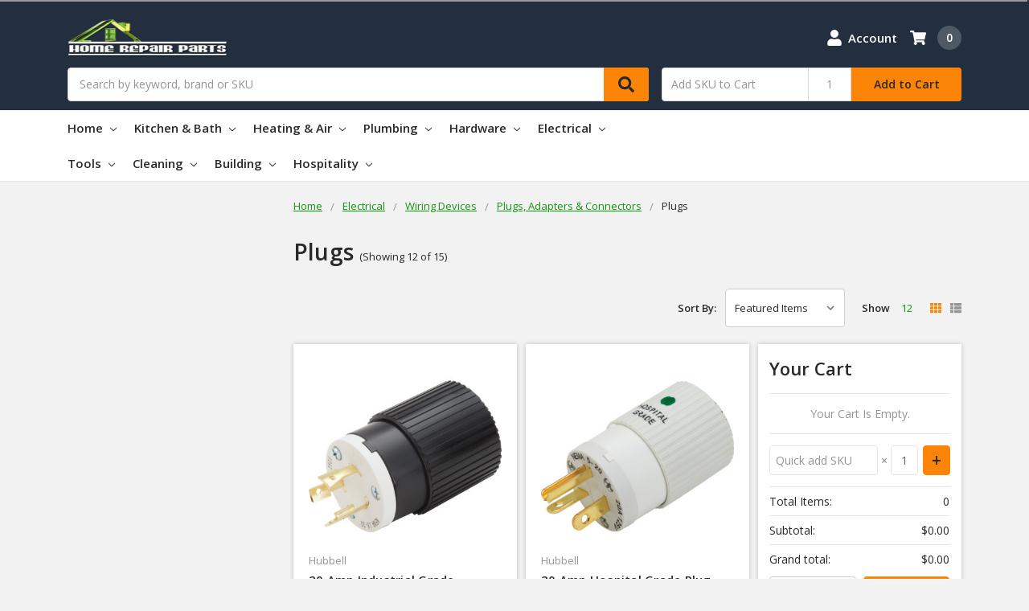

--- FILE ---
content_type: image/svg+xml
request_url: https://cdn11.bigcommerce.com/s-zxxdaf/stencil/affecdc0-aa3d-0137-890d-0242ac110002/e/fa9fcff0-3c59-013c-89df-425165df6548/img/icon-sprite.svg
body_size: 52065
content:
<svg xmlns="http://www.w3.org/2000/svg"><symbol viewBox="0 0 24 24" id="icon-add"><path d="M19 13h-6v6h-2v-6H5v-2h6V5h2v6h6v2z"/></symbol><symbol viewBox="0 0 320 512" id="icon-angle-down"><path d="M143 352.3L7 216.3a23.9 23.9 0 0 1 0-33.9l22.6-22.6a23.9 23.9 0 0 1 33.9 0l96.4 96.4 96.4-96.4a23.9 23.9 0 0 1 33.9 0l22.6 22.6a23.9 23.9 0 0 1 0 33.9l-136 136c-9.2 9.4-24.4 9.4-33.8 0z"/></symbol><symbol viewBox="0 0 36 36" id="icon-arrow-down"><path d="M16.5 6v18.3l-8.4-8.4L6 18l12 12 12-12-2.1-2.1-8.4 8.4V6h-3z"/></symbol><symbol viewBox="0 0 12 8" id="icon-chevron-down"><path d="M6 6.17l5.31-4.96.23-.21.46.43-.23.21L6.26 6.8 6.03 7 6 6.97 5.97 7l-.23-.21L.23 1.64 0 1.43.46 1l.23.21L6 6.17z" fill-rule="evenodd"/></symbol><symbol viewBox="0 0 24 24" id="icon-chevron-left"><path d="M15.4 7.4L14 6l-6 6 6 6 1.4-1.4-4.6-4.6z"/></symbol><symbol viewBox="0 0 24 24" id="icon-chevron-right"><path d="M10 6L8.59 7.41 13.17 12l-4.58 4.59L10 18l6-6z"/></symbol><symbol viewBox="0 0 448 512" id="icon-clipboard"><path d="M434 66l-52-52a48 48 0 0 0-33.9-14H176a48 48 0 0 0-48 48v48H48a48 48 0 0 0-48 48v320a48 48 0 0 0 48 48h224a48 48 0 0 0 48-48v-48h80a48 48 0 0 0 48-48V99.9a48 48 0 0 0-14-34zM266 464H54a6 6 0 0 1-6-6V150a6 6 0 0 1 6-6h74v224a48 48 0 0 0 48 48h96v42a6 6 0 0 1-6 6zm128-96H182a6 6 0 0 1-6-6V54a6 6 0 0 1 6-6h106v88a24 24 0 0 0 24 24h88v202a6 6 0 0 1-6 6zm6-256h-64V48h9.6a6 6 0 0 1 4.3 1.8L398.2 98a6 6 0 0 1 1.8 4.3v9.6z"/></symbol><symbol viewBox="0 0 24 24" id="icon-close"><path d="M19 6.41L17.59 5 12 10.59 6.41 5 5 6.41 10.59 12 5 17.59 6.41 19 12 13.41 17.59 19 19 17.59 13.41 12z"/></symbol><symbol viewBox="0 0 28 28" id="icon-envelope"><path d="M0 23.5V11.1q.69.76 1.58 1.35 5.65 3.85 7.76 5.4.9.65 1.45 1.02t1.48.75 1.72.38h.03q.8 0 1.72-.38t1.47-.75 1.45-1.03q2.65-1.92 7.78-5.39.89-.6 1.56-1.36V23.5q0 1.03-.73 1.77T25.5 26h-23q-1.03 0-1.77-.73T0 23.5zM0 6.84q0-1.21.65-2.03t1.85-.8h23q1.02 0 1.76.73T28 6.5q0 1.24-.77 2.36t-1.9 1.92l-7.31 5.08q-.16.1-.67.48t-.84.6-.82.5-.9.42-.77.14h-.03q-.36 0-.79-.14t-.9-.42-.8-.5-.85-.6-.66-.48l-4.1-2.85-3.2-2.23q-.97-.66-1.83-1.8T0 6.84z"/></symbol><symbol viewBox="0 0 512 512" id="icon-exchange"><path d="M0 168v-16a24 24 0 0 1 24-24h360V80c0-21.37 25.9-32.04 40.97-16.97l80 80a24 24 0 0 1 0 33.94l-80 80C409.96 271.98 384 261.46 384 240v-48H24a24 24 0 0 1-24-24zm488 152H128v-48c0-21.31-25.86-32.08-40.97-16.97l-80 80a24 24 0 0 0 0 33.94l80 80C102.06 464 128 453.44 128 432v-48h360a24 24 0 0 0 24-24v-16a24 24 0 0 0-24-24z"/></symbol><symbol viewBox="0 0 56.69 56.69" id="icon-facebook"><path d="M40.43 21.74h-7.64v-5.01c0-1.89 1.24-2.33 2.12-2.33h5.4V6.12l-7.43-.02c-8.25 0-10.13 6.17-10.13 10.12v5.52h-4.77v8.53h4.77V54.4H32.8V30.27h6.77l.87-8.53z"/></symbol><symbol viewBox="0 0 512 512" id="icon-filter"><path d="M488 0H24A24 24 0 0 0 7 41l185 185v206a24 24 0 0 0 10.2 19.7l80 56A24 24 0 0 0 320 488V226L505 41a24 24 0 0 0-17-41z"/></symbol><symbol viewBox="0 0 512 512" id="icon-gift"><path d="M32 448c0 17.7 14.3 32 32 32h160V320H32v128zm256 32h160c17.7 0 32-14.3 32-32V320H288v160zm192-320h-42.1c6.2-12.1 10.1-25.5 10.1-40 0-48.5-39.5-88-88-88-41.6 0-68.5 21.3-103 68.3-34.5-47-61.4-68.3-103-68.3-48.5 0-88 39.5-88 88 0 14.5 3.8 27.9 10.1 40H32c-17.7 0-32 14.3-32 32v80c0 8.8 7.2 16 16 16h480c8.8 0 16-7.2 16-16v-80c0-17.7-14.3-32-32-32zm-326.1 0c-22.1 0-40-17.9-40-40s17.9-40 40-40c19.9 0 34.6 3.3 86.1 80h-86.1zm206.1 0h-86.1c51.4-76.5 65.7-80 86.1-80 22.1 0 40 17.9 40 40s-17.9 40-40 40z"/></symbol><symbol viewBox="0 0 56.69 56.69" id="icon-google"><path d="M19.67 25.79v5.38c3.01.1 6.02.05 9.03.1-1.32 6.66-10.4 8.83-15.2 4.47-4.93-3.82-4.7-12.2.43-15.75 3.59-2.86 8.7-2.15 12.28.33 1.4-1.3 2.73-2.7 4-4.15-2.99-2.38-6.65-4.08-10.54-3.9-8.13-.27-15.6 6.86-15.74 14.99-.52 6.64 3.85 13.16 10.02 15.51 6.15 2.37 14.03.75 17.96-4.77 2.59-3.49 3.15-7.98 2.84-12.2-5.03-.04-10.06-.03-15.08-.01zm29.4-.03l-.03-4.5h-4.48l-.04 4.5-4.5.03v4.49l4.5.04.03 4.5h4.49l.03-4.5 4.5-.04v-4.49l-4.5-.03z"/></symbol><symbol viewBox="0 0 512 512" id="icon-history"><path d="M504 255.53C504.25 392.17 392.82 503.9 256.18 504a246.96 246.96 0 0 1-155.82-54.91 23.98 23.98 0 0 1-1.84-35.6l11.27-11.28c8.6-8.6 22.35-9.55 31.89-1.98A183.25 183.25 0 0 0 256 440c101.7 0 184-82.31 184-184 0-101.7-82.31-184-184-184a183.36 183.36 0 0 0-126.07 49.93l50.76 50.76c10.08 10.08 2.94 27.31-11.32 27.31H24a16 16 0 0 1-16-16V38.63c0-14.26 17.23-21.4 27.31-11.32L84.7 76.7A247.16 247.16 0 0 1 256 8c136.81 0 247.75 110.78 248 247.53zm-180.91 78.79l9.82-12.63a24 24 0 0 0-4.2-33.68L288 256.35V152a24 24 0 0 0-24-24h-16a24 24 0 0 0-24 24v135.65l65.4 50.88a24 24 0 0 0 33.69-4.21z"/></symbol><symbol viewBox="0 0 56.7 56.7" id="icon-instagram"><path d="M28.2 16.7a12.8 12.8 0 0 0 0 25.6 12.8 12.8 0 0 0 0-25.6zm0 21c-4.5 0-8.2-3.7-8.2-8.2s3.7-8.2 8.2-8.2 8.2 3.7 8.2 8.2-3.7 8.2-8.2 8.2z"/><circle cx="41.5" cy="16.4" r="2.9"/><path d="M49 8.9a14.2 14.2 0 0 0-10.5-4.1H17.9c-8.7 0-14.5 5.8-14.5 14.5v20.5c0 4.3 1.4 8 4.2 10.7 2.7 2.6 6.3 3.9 10.4 3.9h20.4c4.3 0 7.9-1.4 10.5-3.9 2.7-2.6 4.1-6.3 4.1-10.6V19.3c0-4.2-1.4-7.8-4-10.4zm-.6 31c0 3.1-.9 5.6-2.7 7.3a10.3 10.3 0 0 1-7.3 2.6H18c-3 0-5.5-.9-7.3-2.6A10 10 0 0 1 8 39.8V19.3c0-3 .9-5.5 2.7-7.3 1.7-1.7 4.3-2.6 7.3-2.6h20.6c3 0 5.5.9 7.3 2.7 1.7 1.8 2.7 4.3 2.7 7.2v20.6z"/></symbol><symbol viewBox="0 0 24 24" id="icon-keyboard-arrow-down"><path d="M7.41 7.84L12 12.42l4.59-4.58L18 9.25l-6 6-6-6z"/></symbol><symbol viewBox="0 0 24 24" id="icon-keyboard-arrow-up"><path d="M7.41 15.41L12 10.83l4.59 4.58L18 14l-6-6-6 6z"/></symbol><symbol viewBox="0 0 56.69 56.69" id="icon-linkedin"><path d="M30.07 27.1v-.08a2.03 2.03 0 0 1-.05.08h.05z"/><path d="M49.27 4.67H7.13A3.6 3.6 0 0 0 3.5 8.23v42.61a3.6 3.6 0 0 0 3.65 3.56h42.12c2.02 0 3.66-1.6 3.66-3.56V8.23a3.6 3.6 0 0 0-3.66-3.56zM18.46 46.3h-7.46V23.85h7.46V46.3zm-3.73-25.52h-.05c-2.5 0-4.12-1.73-4.12-3.88 0-2.2 1.67-3.88 4.22-3.88 2.56 0 4.13 1.67 4.18 3.88 0 2.15-1.62 3.88-4.23 3.88zM45.4 46.3h-7.46V34.3c0-3.02-1.08-5.08-3.78-5.08-2.06 0-3.3 1.39-3.83 2.73-.2.48-.25 1.15-.25 1.82V46.3h-7.46s.1-20.35 0-22.46h7.46v3.18c1-1.53 2.77-3.7 6.73-3.7 4.91 0 8.6 3.2 8.6 10.1V46.3z"/></symbol><symbol viewBox="0 0 24 24" id="icon-lock"><path d="M18 8h-1V6A5 5 0 0 0 7 6v2H6a2 2 0 0 0-2 2v10c0 1.1.9 2 2 2h12a2 2 0 0 0 2-2V10a2 2 0 0 0-2-2zm-6 9c-1.1 0-2-.9-2-2s.9-2 2-2 2 .9 2 2-.9 2-2 2zm3.1-9H8.9V6a3.1 3.1 0 0 1 6.2 0v2z"/></symbol><symbol viewBox="0 0 70 32" id="icon-logo-american-express"><path d="M69.1 17.22l.4 9.1c-.69.3-3.28 1.68-4.26 1.68h-4.79v-.65c-.54.43-1.55.65-2.46.65H42.93v-2.46c0-.35-.05-.35-.34-.35h-.26V28h-4.96v-2.92c-.83.4-1.75.4-2.58.4h-.54V28H28.2l-1.44-1.65L25.18 28h-9.72V17.22h9.9l1.4 1.66 1.55-1.66h6.65c.78 0 2.04.12 2.58.66v-.66h5.94c.6 0 1.75.12 2.52.66v-.66h8.95v.66a3.78 3.78 0 0 1 2.26-.66h4.99v.66a4.08 4.08 0 0 1 2.32-.66h4.58zm-34.2 6.65c1.58 0 3.19-.43 3.19-2.58 0-2.1-1.64-2.52-3.07-2.52h-5.88l-2.38 2.52-2.24-2.52H17.1v7.67h7.31l2.35-2.51 2.27 2.5h3.55v-2.56h2.33zm11.1-.31a1.9 1.9 0 0 0-.95-.66 2.1 2.1 0 0 0 1.32-2.04c0-.89-.31-1.38-.91-1.72a4.82 4.82 0 0 0-2.27-.37h-4.21v7.67h1.86v-2.8h1.98c.66 0 1.03.06 1.32.34.31.38.31 1.04.31 1.55v.9h1.84v-1.47c0-.69-.06-1.03-.29-1.4zm7.57-3.19v-1.6h-6.14v7.67h6.14v-1.56h-4.33v-1.55h4.24v-1.55h-4.24v-1.4h4.33zm4.67 6.07c1.87 0 2.93-.76 2.93-2.4 0-.77-.23-1.26-.54-1.66-.46-.37-1.12-.6-2.16-.6h-1c-.26 0-.49-.06-.72-.12a.57.57 0 0 1-.37-.54c0-.26.06-.43.29-.6.14-.12.37-.12.71-.12h3.39v-1.63H57.1c-1.98 0-2.64 1.2-2.64 2.3 0 2.43 2.15 2.31 3.84 2.37.35 0 .55.06.66.17.12.1.23.32.23.55 0 .2-.11.37-.23.49a1.2 1.2 0 0 1-.72.17H54.7v1.62h3.55zm7.2 0c1.87 0 2.93-.76 2.93-2.4 0-.77-.23-1.26-.55-1.66-.46-.37-1.12-.6-2.15-.6h-1c-.26 0-.49-.06-.72-.12a.57.57 0 0 1-.37-.54c0-.26.11-.43.28-.6.15-.12.38-.12.72-.12h3.38v-1.63H64.3c-1.92 0-2.64 1.2-2.64 2.3 0 2.43 2.16 2.31 3.85 2.37.34 0 .54.06.66.18.11.08.23.31.23.54 0 .2-.12.37-.23.49s-.38.17-.72.17h-3.56v1.62h3.56zm-21.47-5.92c.23.11.37.34.37.66 0 .34-.14.6-.37.77-.3.12-.55.12-.9.12l-2.23.05v-1.75h2.24c.34 0 .66 0 .89.15zM36.1 8.65c-.29.17-.55.17-.92.17h-2.27v-1.7h2.27c.32 0 .69 0 .92.12.23.14.34.37.34.72 0 .31-.11.6-.34.69zm14.68-1.81l1.26 3.04h-2.52zM30.77 25.79l-2.83-3.18 2.83-3.01v6.2zm4.25-5.42c.66 0 1.09.26 1.09.92s-.43 1.03-1.1 1.03h-2.43v-1.95h2.44zM5.77 9.87l1.3-3.03 1.26 3.04H5.77zm13.14 10.5h4.61l2.04 2.24-2.1 2.26h-4.55v-1.54h4.07v-1.55H18.9v-1.4zm.17-7l-.55 1.38H15.3l-.54-1.32v1.32H8.52L7.86 13H6.3l-.72 1.75H0L2.39 9.1 4.62 4h4.8l.65 1.26V4h5.6l1.26 2.72L18.16 4h17.83c.84 0 1.55.14 2.1.6V4h4.9v.6c.8-.46 1.86-.6 3.07-.6h7.08l.66 1.26V4h5.22l.77 1.26V4h5.1v10.75h-5.16l-1-1.63v1.63h-6.42L51.59 13h-1.58l-.71 1.75h-3.36c-1.32 0-2.3-.31-2.95-.66v.66h-7.97V12.3c0-.35-.06-.4-.29-.4h-.26v2.86h-15.4v-1.38zm24.28-6.96c-.83.83-.97 1.86-1 3.01 0 1.38.34 2.27.95 2.92.66.66 1.8.86 2.7.86h2.14l.72-1.69h3.84l.72 1.7h3.72V7.43l3.47 5.76h2.64V5.52h-1.89v5.33l-3.24-5.33H55.3v7.25l-3.1-7.25h-2.72l-2.64 6.05H46c-.49 0-1-.11-1.26-.37-.34-.4-.49-1-.49-1.84 0-.8.15-1.4.49-1.75.37-.31.77-.43 1.43-.43h1.75V5.52h-1.75c-1.26 0-2.26.29-2.8.89zm-3.78-.89v7.68h1.86V5.52h-1.86zm-8.46 0v7.68h1.8v-2.78h1.99c.66 0 1.09.06 1.37.32.32.4.26 1.06.26 1.49v.97h1.9V11.7c0-.66-.07-1-.35-1.38a2.24 2.24 0 0 0-.9-.66 2.17 2.17 0 0 0 1.33-2.04c0-.89-.38-1.37-.98-1.75-.6-.34-1.26-.34-2.2-.34h-4.22zm-7.48 0v7.69h6.16v-1.58h-4.3v-1.55h4.24V8.5H25.5V7.13h4.3V5.52h-6.16zm-7.52 7.69h1.58l2.7-6.03v6.03h1.86V5.51h-3.01l-2.27 5.22-2.4-5.22h-2.96v7.25L8.47 5.52H5.74l-3.3 7.68h1.99l.68-1.69h3.87l.7 1.7h3.75V7.17z"/></symbol><symbol viewBox="0 0 95 32" id="icon-logo-discover"><path d="M50.431 8.059c4.546 0 8.092 3.49 8.092 7.936 0 4.471-3.571 7.961-8.093 7.961-4.638 0-8.115-3.444-8.115-8.051 0-4.334 3.635-7.845 8.115-7.845zm-46.069.286c4.811 0 8.168 3.133 8.168 7.64a7.687 7.687 0 0 1-2.761 5.864C8.308 23.063 6.643 23.61 4.34 23.61H.001V8.345h4.362zm3.47 11.465c1.027-.912 1.639-2.379 1.639-3.847 0-1.464-.612-2.882-1.639-3.798-.984-.892-2.146-1.235-4.065-1.235H2.97v10.096h.797c1.919 0 3.127-.367 4.065-1.216zm6.068 3.801V8.346h2.965v15.265H13.9zm10.223-9.41c3.378 1.238 4.379 2.338 4.379 4.764 0 2.952-2.166 5.015-5.247 5.015-2.261 0-3.904-.896-5.271-2.907l1.914-1.856c.685 1.328 1.825 2.036 3.24 2.036 1.325 0 2.308-.915 2.308-2.152 0-.641-.298-1.189-.891-1.578-.297-.187-.889-.46-2.054-.87-2.784-1.01-3.742-2.085-3.742-4.192 0-2.493 2.055-4.371 4.745-4.371 1.667 0 3.196.571 4.473 1.696l-1.549 2.033c-.778-.867-1.508-1.233-2.398-1.233-1.28 0-2.213.732-2.213 1.694 0 .821.525 1.258 2.307 1.921zm5.315 1.785c0-4.436 3.605-7.985 8.101-7.985 1.278 0 2.352.273 3.653.935v3.504c-1.233-1.213-2.308-1.717-3.72-1.717-2.787 0-4.976 2.313-4.976 5.241 0 3.092 2.123 5.267 5.112 5.267 1.347 0 2.397-.48 3.585-1.671v3.504c-1.347.638-2.443.892-3.72.892-4.519 0-8.034-3.478-8.034-7.97zm35.801 2.615l4.11-10.254h3.216l-6.573 15.655h-1.596l-6.46-15.655h3.24zm8.675 5.011V8.347h8.418v2.585h-5.453v3.388h5.244v2.585h-5.244v4.123h5.453v2.584h-8.418zm20.167-10.76c0 2.336-1.23 3.87-3.469 4.329l4.794 6.43h-3.651l-4.105-6.135h-.388v6.135h-2.969V8.346h4.404c3.425 0 5.384 1.645 5.384 4.506zm-5.956 2.52c1.9 0 2.903-.827 2.903-2.359 0-1.486-1.004-2.266-2.856-2.266h-.911v4.626h.863z"/></symbol><symbol viewBox="0 0 54 32" id="icon-logo-mastercard"><path d="M48.366 15.193c.6 0 .9.437.9 1.282 0 1.281-.546 2.209-1.337 2.209-.6 0-.9-.436-.9-1.31 0-1.281.573-2.182 1.337-2.182zm-10.09 3.082c0-.655.491-1.009 1.472-1.009.109 0 .191.027.382.027-.027.982-.545 1.636-1.227 1.636-.382 0-.628-.245-.628-.655zm-11.998-2.427v.327h-1.909c.164-.763.545-1.173 1.091-1.173.518 0 .818.3.818.845zM38.06.002c8.838 0 16.003 7.165 16.003 16.002S46.898 32.003 38.06 32.003a15.845 15.845 0 0 1-10.08-3.594c2.102-2.031 3.707-4.567 4.568-7.44h-1.33c-.833 2.553-2.297 4.807-4.199 6.627a16.117 16.117 0 0 1-4.172-6.62h-1.33a17.345 17.345 0 0 0 4.521 7.432c-2.749 2.219-6.223 3.594-10.036 3.594C7.165 32.002 0 24.839 0 16.003S7.164.002 16.002.002c3.814 0 7.287 1.377 10.036 3.603a17.251 17.251 0 0 0-4.521 7.424h1.33a15.988 15.988 0 0 1 4.172-6.607 15.933 15.933 0 0 1 4.199 6.614h1.33c-.861-2.872-2.466-5.413-4.568-7.443A15.851 15.851 0 0 1 38.06.001zM7.217 20.213h1.691l1.336-8.044H7.572l-1.637 4.99-.082-4.99H3.399l-1.336 8.044h1.582l1.037-6.135.136 6.135h1.173L8.2 14.024zm7.253-.736l.054-.408.382-2.318c.109-.736.136-.982.136-1.309 0-1.254-.791-1.909-2.263-1.909-.627 0-1.2.082-2.045.327l-.246 1.473.163-.028.246-.081c.382-.109.928-.164 1.418-.164.79 0 1.091.164 1.091.6 0 .109 0 .191-.055.409-.273-.027-.518-.054-.709-.054-1.909 0-2.999.927-2.999 2.536 0 1.064.627 1.773 1.554 1.773.791 0 1.364-.246 1.8-.791l-.027.682h1.418l.027-.164.027-.246zm3.518-3.163c-.736-.327-.819-.409-.819-.709 0-.355.3-.519.845-.519.328 0 .791.028 1.227.082l.246-1.5a9.859 9.859 0 0 0-1.5-.137c-1.909 0-2.59 1.009-2.563 2.208 0 .818.382 1.391 1.282 1.828.709.327.818.436.818.709 0 .409-.3.6-.982.6-.518 0-.982-.082-1.527-.245l-.246 1.5.082.027.3.054c.109.027.246.055.464.055.382.054.709.054.928.054 1.8 0 2.645-.682 2.645-2.181 0-.9-.354-1.418-1.2-1.828zm3.762 2.427c-.409 0-.573-.136-.573-.464 0-.082 0-.164.027-.273l.463-2.726h.873l.218-1.609h-.873l.191-.982h-1.691l-.737 4.472-.082.518-.109.654a4.544 4.544 0 0 0-.055.573c0 .954.491 1.445 1.364 1.445a3.55 3.55 0 0 0 1.227-.218l.218-1.445c-.109.054-.273.054-.464.054zm3.982.11c-.982 0-1.5-.381-1.5-1.145 0-.055 0-.109.027-.191h3.382c.163-.682.218-1.145.218-1.636 0-1.446-.9-2.373-2.318-2.373-1.718 0-2.973 1.663-2.973 3.899 0 1.936.982 2.945 2.89 2.945.628 0 1.173-.082 1.773-.273l.273-1.636c-.6.3-1.145.409-1.773.409zm5.426-3.327h.109c.164-.79.382-1.363.655-1.881l-.055-.027h-.164c-.573 0-.9.273-1.418 1.064l.164-1.009h-1.554l-1.064 6.544h1.718c.627-4.008.791-4.69 1.609-4.69zm4.964 4.609l.3-1.827c-.545.273-1.036.409-1.445.409-1.009 0-1.609-.737-1.609-1.963 0-1.773.9-3.027 2.182-3.027.491 0 .928.136 1.528.436l.3-1.745c-.163-.054-.218-.082-.436-.163l-.682-.164a3.385 3.385 0 0 0-.791-.082c-2.263 0-3.845 2.018-3.845 4.88 0 2.155 1.146 3.491 3 3.491.463 0 .872-.082 1.5-.246zm5.399-1.064l.355-2.318c.136-.736.136-.982.136-1.309 0-1.254-.763-1.909-2.236-1.909-.627 0-1.2.082-2.045.327l-.246 1.473.164-.028.218-.081c.382-.109.955-.164 1.446-.164.791 0 1.091.164 1.091.6 0 .109-.027.191-.082.409-.246-.027-.491-.054-.682-.054-1.909 0-3 .927-3 2.536 0 1.064.627 1.773 1.555 1.773.791 0 1.363-.246 1.8-.791l-.028.682h1.418v-.164l.027-.246.054-.327zm2.127 1.145c.627-4.008.791-4.69 1.608-4.69h.109c.164-.79.382-1.363.655-1.881l-.055-.027h-.164c-.572 0-.9.273-1.418 1.064l.164-1.009h-1.554l-1.037 6.544h1.691zm5.181 0h1.608l1.309-8.044h-1.691l-.382 2.291c-.464-.6-.955-.9-1.637-.9-1.5 0-2.782 1.854-2.782 4.035 0 1.636.818 2.7 2.073 2.7.627 0 1.118-.218 1.582-.709zm-37.523-1.935c0-.655.492-1.009 1.447-1.009.136 0 .218.027.382.027-.027.982-.518 1.636-1.228 1.636-.382 0-.6-.245-.6-.655z"/></symbol><symbol viewBox="0 0 57 32" id="icon-logo-paypal"><path d="M47.11 10.48c2.21-.04 4.63.61 4.07 3.27l-1.37 6.27h-3.16l.22-.95c-1.72 1.71-6.04 1.82-5.34-2.11.5-2.3 2.88-3.03 6.42-3.03.25-1.02-.45-1.27-1.65-1.23s-2.63.43-3.09.65l.29-2.3c.9-.17 2.1-.57 3.61-.57zm.21 6.4c.07-.29.1-.54.18-.83h-.78c-.6 0-1.58.14-1.93.76-.45.73.18 1.35.88 1.31.8-.03 1.47-.4 1.65-1.23zM53.88 8h3.25l-2.65 12.02h-3.21zm-14.74.04c1.7 0 3.73 1.27 3.13 4.07a4.82 4.82 0 0 1-4.89 3.94h-2.42l-.88 3.97h-3.42l2.6-11.98h5.88zm-.1 4.07c.2-.9-.32-1.63-1.2-1.63h-1.69l-.7 3.27h1.58c.88 0 1.8-.72 2-1.63zm-22.7-1.63c2.19-.04 4.62.61 4.06 3.27l-1.35 6.26H15.9l.2-.94c-1.66 1.7-5.93 1.82-5.23-2.11.48-2.3 2.84-3.03 6.34-3.03.21-1.02-.48-1.27-1.66-1.23s-2.6.43-3.02.65l.28-2.3c.87-.18 2.05-.58 3.54-.58zm.25 6.4c.03-.29.1-.54.17-.83h-.8c-.55 0-1.52.14-1.87.76-.45.73.14 1.35.83 1.31.8-.03 1.5-.4 1.67-1.23zm11.94-6.23h3.25L24.28 24h-3.52l2.3-3.93-1.28-9.42h3.15l.51 5.58zM8.5 8.04c1.73 0 3.74 1.27 3.14 4.07a4.82 4.82 0 0 1-4.87 3.94H4.3L3.46 20H0L2.6 8.04h5.9zm-.1 4.07c.24-.9-.32-1.63-1.17-1.63h-1.7l-.73 3.27h1.62c.88 0 1.76-.72 1.97-1.63z"/></symbol><symbol viewBox="0 0 26 26" id="icon-logo-small"><path d="M17.647 12.125h-3.323a.195.195 0 0 0-.197.194v2.327c0 .107.087.193.197.193h3.323c.95 0 1.542-.524 1.542-1.357 0-.795-.594-1.358-1.543-1.358zm-2.62-2.423h3.233c2.51 0 3.988 1.57 3.988 3.296 0 1.35-.915 2.345-1.885 2.78a.186.186 0 0 0 .01.346c1.128.443 1.94 1.623 1.94 3 0 1.96-1.305 3.512-3.837 3.512h-6.96a.195.195 0 0 1-.197-.194v-9.03L.237 24.49c-.51.508-.148 1.378.57 1.378h24.254a.808.808 0 0 0 .808-.808V.81c0-.72-.87-1.08-1.38-.572L15.03 9.702zm-.703 7.562a.195.195 0 0 0-.197.194v2.56c0 .106.087.193.197.193h3.44c1.05 0 1.682-.542 1.682-1.472 0-.815-.593-1.474-1.68-1.474h-3.442z" fill="#FFF" fill-rule="evenodd"/></symbol><symbol viewBox="0 0 49 32" id="icon-logo-visa"><path d="M14.059 10.283h4.24l-6.302 15.472-4.236.003-3.259-12.329c2.318.952 4.379 3.022 5.219 5.275l.42 2.148zm3.357 15.488l2.503-15.501h4.001l-2.503 15.501h-4.002zm14.576-9.277c2.31 1.106 3.375 2.444 3.362 4.211-.032 3.217-2.765 5.295-6.97 5.295-1.796-.02-3.526-.394-4.459-.826l.56-3.469.515.246c1.316.579 2.167.814 3.769.814 1.151 0 2.385-.476 2.396-1.514.007-.679-.517-1.165-2.077-1.924-1.518-.74-3.53-1.983-3.505-4.211.024-3.012 2.809-5.116 6.765-5.116 1.55 0 2.795.339 3.586.651l-.542 3.36-.359-.178a7.042 7.042 0 0 0-2.995-.595c-1.568 0-2.293.689-2.293 1.333-.01.728.848 1.204 2.246 1.923zm14.207-6.209l3.239 15.49h-3.714s-.368-1.782-.488-2.322l-5.125-.008c-.156.42-.841 2.331-.841 2.331h-4.205l5.944-14.205c.419-1.011 1.138-1.285 2.097-1.285h3.093zm-4.936 9.989h3.322c-.159-.775-.927-4.474-.927-4.474l-.27-1.337c-.202.581-.554 1.52-.531 1.479 0 0-1.262 3.441-1.594 4.332zm-31.54-1.572C8.075 14.129 4.439 11.711 0 10.593l.053-.322h6.453c.87.034 1.573.326 1.815 1.308z"/></symbol><symbol viewBox="0 0 64 32" id="icon-payments-alipay"><path d="M5.43 16.04c-.72.06-1.38.32-1.93.7h.01c-1.52 1.33-.64 3.67 2.47 3.67 1.77 0 3.54-1.14 4.93-2.9-2-.96-3.64-1.67-5.48-1.47zM17.1 5.46H3.8a3.16 3.16 0 0 0-3.16 3.1v13.29a3.12 3.12 0 0 0 3.12 3.1h13.33a3.16 3.16 0 0 0 3.17-3.1v-.13s-5.06-2.09-7.7-3.35c-1.67 2.09-3.89 3.41-6.22 3.41-3.92 0-5.26-3.41-3.36-5.63a3.65 3.65 0 0 1 2.12-1.2h.03c1.64-.38 4.3.25 6.77 1.07.42-.76.79-1.64 1.05-2.57l.02-.08H5.28v-.73h3.93V11.1H4.44v-.75h4.81V8.37c0-.18.14-.31.3-.31h1.94v2.33h4.72v.7h-4.75v1.4h3.84a15.92 15.92 0 0 1-1.68 4.18l.04-.08 3.1 1.08c.96.38 2.13.73 3.33.98l.15.03V8.56a3.12 3.12 0 0 0-3.12-3.1h-.03zm17.18 5.11v8.6h2.02v-8.96h-1.58c-.31-.02-.44.11-.44.36zm-5.55-.5a.47.47 0 0 0-.38.26L24.1 19.1h1.45l1.14-2.4h3.42l1.14 2.4h2.22l-4.18-9.02zm-1.65 5.83l1.33-2.84 1.33 2.84zm20.75-2.62c-.24-.27-.54-.5-.87-.64h-.02a2.14 2.14 0 0 0-1.14-.26h-.07c-.36 0-.7.07-1.02.2h.02c-.32.08-.6.24-.83.44v-.64h-1.33c-.44 0-.76 0-.7.82v8.27h2.03v-2.28c.17.06.36.11.56.12H45.26c.47 0 .91-.1 1.32-.26h-.02c.42-.2.78-.48 1.07-.81.3-.34.54-.74.7-1.18v-.03c.17-.4.26-.89.26-1.38v-.14-.03c0-.42-.07-.82-.2-1.2v.03c-.13-.4-.32-.74-.57-1.04zm-1.59 3.67c-.06.32-.19.5-.25.76-.08.21-.2.38-.38.5a.84.84 0 0 1-.5.2H45c-.15 0-.3-.02-.42-.07-.28-.11-.51-.34-.63-.63a.93.93 0 0 1-.07-.45V14.2c.07-.12.16-.23.26-.31.13-.07.2-.2.32-.26.09-.07.19-.14.3-.19.1-.05.21-.07.33-.07H45.16c.2 0 .37.08.5.2.13.15.25.31.36.49l.01.01c.12.24.2.51.26.8v.02a6.03 6.03 0 0 1 .06 1.15c0 .33-.04.66-.12.98v-.03zm8.36-4.09a2.21 2.21 0 0 0-.87-.37h-.02a4.95 4.95 0 0 0-3.76.58l.03-.01.44.7a3.37 3.37 0 0 1 2.02-.82h.06a.8.8 0 0 1 .33.06c.06 0 .18.13.25.2l.2.37a1.72 1.72 0 0 1 .05.57v.7l-.25.06c-.26.07-.57.2-.82.26s-.57.19-.82.31c-.31.14-.56.26-.8.4l.04-.02c-.23.12-.42.26-.57.44a2.9 2.9 0 0 0-.37.56l-.01.01a1.94 1.94 0 0 0 0 1.4c.05.23.18.43.37.56.17.18.4.32.64.38.25.07.53.12.82.13h.1c.17 0 .33-.02.49-.07h-.01c.16 0 .31-.05.44-.13l.38-.19c.06-.06.19-.12.31-.25v.5h2.03v-5c0-.27-.08-.53-.2-.76-.13-.22-.3-.4-.5-.56zm-1.42 4.9l-.57.38c-.15.07-.32.12-.5.13-.13 0-.2 0-.26-.06s-.13-.07-.2-.2-.06-.19-.12-.3a.79.79 0 0 1-.07-.33v-.06-.06a.6.6 0 0 1 .13-.38c.08-.19.2-.34.38-.44l.57-.38c.17-.12.35-.23.56-.3l.01-.01h.07zm-15.1-5.16v6.52h2.02v-6.9h-1.58c-.32 0-.44.13-.44.38zm23.9-.24l-1.84 4.12-2.09-4.12h-2.2l3.28 6.33c-.06.35-.16.67-.32.96l.01-.01c-.5.64-2.15.57-2.15.57l.06 1.2h1.32c1.4 0 1.92-1.33 2.03-1.58l3.35-7.47zm-21.87-2c0 .5-.46.9-1.02.9s-1-.4-1-.9c0-.49.45-.9 1-.9s1.02.41 1.02.9z"/></symbol><symbol viewBox="0 0 64 32" id="icon-payments-amazon-pay-alt"><path d="M11.53 19.82c.19-.27.37-.3.68-.13q1.58.91 3.2 1.67c2.28 1.07 4.95 2 7.72 2.63l.28.05c1.15.29 2.62.56 4.11.75l.2.02a38.7 38.7 0 0 0 5.75.26h-.05c1.63-.04 3.18-.18 4.7-.4l-.21.02a40.4 40.4 0 0 0 10.22-2.84l-.26.1a.87.87 0 0 1 .65-.06h-.01a.55.55 0 0 1 .26.9c-.07.08-.15.15-.23.2V23a23.96 23.96 0 0 1-5.92 3.11l-.16.06a29.47 29.47 0 0 1-5.2 1.4l-.2.02c-1.21.22-2.65.38-4.1.43H30.9c-.9-.07-1.82-.12-2.73-.21-1.73-.2-3.3-.53-4.8-.98l.2.05a29.8 29.8 0 0 1-11.72-6.43l.02.03-.33-.45V20zm32.2-8.3l.77-2.2 2.09-5.99.12-.3a.48.48 0 0 1 .48-.3H48.58a.23.23 0 0 1 .22.3l-.1.36v-.01L43.93 15.5c-.22.6-.52 1.11-.88 1.57-.45.57-1.13.95-1.9 1.01h-.01a4.6 4.6 0 0 1-1.6-.11h.03a.54.54 0 0 1-.5-.6v-.64c0-.2.12-.34.38-.32s.33.06.5.06a5.33 5.33 0 0 0 .93-.05h-.03c.51-.1.92-.44 1.11-.9.23-.48.4-.98.62-1.45a1.01 1.01 0 0 0 0-.91q-1.99-4.84-3.94-9.7c-.05-.1-.09-.22-.12-.34V3.1c-.06-.23.03-.35.27-.35H40.18c.25 0 .45.16.52.38l.69 1.9 2.3 6.4zm4.71 8.86c-1.09.02-2.15.1-3.19.25l.14-.02a1.33 1.33 0 0 1-.3 0 .21.21 0 0 1-.18-.32.94.94 0 0 1 .27-.3 6.34 6.34 0 0 1 2.18-.93l.05-.01a9.2 9.2 0 0 1 4.08-.08l-.06-.01c.3.07.55.15.8.26l-.03-.01c.2.07.33.26.33.47v.3c0 2.1-.75 4.05-2.02 5.55l.02-.01c-.2.23-.41.44-.64.63-.1.08-.2.14-.33.17a.2.2 0 0 1-.26-.23 1 1 0 0 1 .07-.28c.3-.87.64-1.75.94-2.64.17-.5.28-1.08.3-1.68v-.22-.07a.64.64 0 0 0-.51-.63 7.9 7.9 0 0 0-1-.18h-.05a5 5 0 0 0-.62-.01h.01zM26.8 7.14c-.06-.89-.3-1.7-.65-2.44l.01.04a3.9 3.9 0 0 0-2.53-2.17h-.03a4.75 4.75 0 0 0-3.64.45l.02-.02c-.42.23-.8.52-1.22.78v-.11c-.03-.2-.05-.42-.1-.64a.39.39 0 0 0-.38-.33h-1.1a.33.33 0 0 0-.33.34V17.4c0 .3.12.43.43.43h1.23c.3 0 .42-.13.43-.43v-4.93l.09.06a4.71 4.71 0 0 0 3.33 1.18c1.13 0 2.16-.47 2.9-1.23a5.15 5.15 0 0 0 1.27-2.36l.01-.03a8.46 8.46 0 0 0 .26-2.99v.03zm-2.32 2.8c-.13.48-.35.89-.65 1.24-.42.47-1.02.78-1.7.82h-.31a4.47 4.47 0 0 1-2.8-.97h.01a.25.25 0 0 1-.07-.17V8v-2.8-.03c0-.08.05-.16.12-.2a4.7 4.7 0 0 1 2.87-.9h-.01.07c1.11 0 2.06.74 2.37 1.74v.02c.18.47.29 1.01.31 1.58v.01a7.3 7.3 0 0 1-.23 2.56l.02-.05zm12.6-4.1v-.01c0-.35-.04-.7-.1-1.03l.01.03a2.57 2.57 0 0 0-1.27-1.91l-.01-.01a4.25 4.25 0 0 0-1.82-.5h-.01a9.85 9.85 0 0 0-3.34.28l.07-.02c-.5.14-.9.27-1.3.43l.09-.03a.47.47 0 0 0-.33.47v.73c0 .24.15.4.44.3.82-.27 1.77-.46 2.76-.52h.03a5.27 5.27 0 0 1 1.58.1h-.04c.63.1 1.1.6 1.18 1.24a13.08 13.08 0 0 1 .07 2.16V7.5H35c-.6-.15-1.3-.26-2.03-.31h-.04a5.75 5.75 0 0 0-2.34.26l.05-.01c-.88.27-1.58.88-1.98 1.67v.02a3.4 3.4 0 0 0-.25 2.07v-.02c.11 1 .75 1.83 1.62 2.22h.02a3.92 3.92 0 0 0 2.38.26h-.03a5.58 5.58 0 0 0 2.7-1.24h-.01l.1-.07.13.74c.02.18.17.33.35.34h1.11c.17 0 .31-.15.31-.32v-.19l-.01-7.08zm-2.1 5.33c-.7.52-1.54.87-2.47.98h-.02a2.34 2.34 0 0 1-1.15-.12h.02c-.4-.15-.72-.49-.83-.9a2.14 2.14 0 0 1 0-1.3v.01c.16-.52.58-.91 1.1-1.04a3.79 3.79 0 0 1 1.55-.15h-.01c.6.05 1.2.15 1.8.24l.12.03v2.05c0 .08-.04.15-.1.19z"/></symbol><symbol viewBox="0 0 64 32" id="icon-payments-american-express-alt"><path d="M16.66 30.58V14.6h1.48l.33-.81h.75l.33.81h2.87v-.64l.26.64h1.5l.27-.64v.64h7.25v-1.33h.13c.12 0 .14.1.14.19v1.14h3.72v-.3c.86.45 2.06.3 2.96.3l.33-.81h.74l.33.81h3.03v-.77l.48.77H46V9.57h-2.43v.6l-.33-.6h-2.45v.6l-.31-.6h-3.31a3.19 3.19 0 0 0-1.48.3h.02v-.3h-2.3v.3a1.4 1.4 0 0 0-.98-.3h-8.38l-.58 1.28-.58-1.28h-2.64v.6l-.3-.6H17.7l-1.04 2.4V-.18H47.4v15.96H45.71c-.37 0-.71.11-1 .3v-.3h-2.46c-.35 0-.67.11-.93.3v-.3H37.1v.3c-.3-.19-.68-.3-1.07-.3h-.1.01-2.8v.3a1.9 1.9 0 0 0-1.22-.3h.01-3.1l-.72.78-.64-.78h-4.7v5.05h4.57l.74-.8.7.8h2.81v-1.19H32.04c.37 0 .72-.06 1.05-.18h-.02v1.37h2.32v-1.32h.1c.14 0 .17 0 .17.16v1.16h7.13c.4 0 .78-.12 1.1-.33h-.01v.33h2.39c.4 0 .8-.08 1.15-.23h-.02v9.97zm9.32-16.66h-.87v-2.86l-1.28 2.84h-.77l-1.28-2.84v2.86h-1.7l-.34-.8h-1.8l-.33.8h-.95l1.55-3.62h1.28l1.47 3.43v-3.46h1.41l1.14 2.46 1.02-2.46h1.44zm-6.55-1.57l-.6-1.45-.6 1.44zm11.4 6.56v1.22h-1.68l-1.07-1.2-1.11 1.2h-3.42v-3.65h3.48l1.07 1.19 1.09-1.19h2.76c.81 0 1.45.29 1.45 1.19 0 1.48-1.58 1.24-2.57 1.24zm-3.28-.6l-.96-1.05H24.4v.64h1.92v.74h-1.92v.73h2.12zm1.97-4.39h-2.9v-3.64h2.9v.76H27.5v.64h1.97v.74H27.5v.72h2.03zm.44 5.9V16.9l-1.32 1.43zm3.02-7.56c.5.17.58.48.58.96v.7h-.89c0-.77.19-1.28-.77-1.28h-.93v1.28h-.86v-3.64h2.04c.7 0 1.43.1 1.43.96v.04c0 .41-.24.77-.6.94zm-1.03 5.02h-1.12v.93h1.11c.3 0 .55-.15.55-.48s-.25-.47-.54-.47zm.13-6.22h-1.1v.8h1.05c.3 0 .58-.06.58-.41s-.27-.41-.54-.41zm4.6 7.41c.48.17.58.5.58.96v.72h-.88v-.6c0-.64-.2-.72-.77-.72h-.92v1.32h-.87v-3.67h2.06c.67 0 1.41.13 1.41.98v.05c0 .42-.25.78-.6.93h-.02zm-1.71-4.55h-.88v-3.64h.87zm.8 3.36H34.7v.82h1.08c.3 0 .58-.07.58-.43s-.3-.41-.57-.41zm9.43-3.36h-1.22l-1.63-2.73v2.73h-1.77l-.34-.8h-1.8l-.32.8h-1c-1.19 0-1.72-.64-1.72-1.77s.54-1.85 1.77-1.85h.84v.79c-.91 0-1.74-.21-1.74 1.02 0 .64.15 1.04.84 1.04h.39l1.23-2.84H40l1.45 3.41V10.3h1.32l1.53 2.51v-2.51h.87zm-4.55 6.23H37.8v-3.67h2.88v.75h-2.04v.64h1.98v.74h-1.98v.76h2.01zm-.7-7.78l-.59-1.44-.6 1.44zm2.9 7.76h-1.68v-.78h1.69c.2 0 .45-.05.45-.33 0-.77-2.23.3-2.23-1.43v-.03a1.08 1.08 0 0 1 1.2-1.08h1.74v.77h-1.56c-.23 0-.48.03-.48.33 0 .79 2.24-.36 2.24 1.38-.02.87-.6 1.17-1.36 1.17zm4.56-.44a1.37 1.37 0 0 1-1.18.46h-1.66v-.8h1.66c.22 0 .45-.06.45-.33 0-.76-2.23.3-2.23-1.43v-.02a1.1 1.1 0 0 1 1.24-1.09h1.72v.77h-1.58c-.24 0-.48.03-.48.33 0 .64 1.5 0 2.06.7z"/></symbol><symbol viewBox="0 0 64 32" id="icon-payments-apple-pay"><path d="M16.73 13.7a5.13 5.13 0 0 0 3.17 4.62l.03.02a12.35 12.35 0 0 1-1.7 3.3l.03-.03c-.98 1.4-2 2.79-3.62 2.81s-2.1-.89-3.9-.89-2.38.88-3.85.94-2.74-1.52-3.73-2.9c-2.03-2.85-3.58-8.05-1.5-11.54 1-1.7 2.81-2.82 4.89-2.87 1.53 0 2.97 1 3.9 1s2.66-1.29 4.5-1.1c1.78.06 3.34.94 4.32 2.26l.01.02a5.18 5.18 0 0 0-2.56 4.35zm-2.98-8.52a4.92 4.92 0 0 0 1.23-3.67v.01c-1.4.13-2.61.78-3.48 1.74a4.69 4.69 0 0 0-1.29 3.56V6.8h.08c1.38 0 2.61-.62 3.42-1.6l.01-.02zM25.7 3.53q.92-.15 2.03-.28c.7-.07 1.5-.12 2.32-.12h.32c1.1 0 2.15.17 3.14.47l-.07-.02a5.9 5.9 0 0 1 2.26 1.29c.5.48.9 1.07 1.17 1.72l.01.04c.27.66.43 1.43.43 2.24v.25c0 .97-.21 1.89-.6 2.7l.02-.03a5.9 5.9 0 0 1-1.59 2.02c-.69.55-1.49.97-2.36 1.22h-.05c-.88.26-1.9.41-2.94.41h-.1a11.36 11.36 0 0 1-2.57-.23l.07.02v8.9H25.7zm1.5 10.4c.34.1.75.17 1.17.2h.03q.64.07 1.42.07a6.67 6.67 0 0 0 4.43-1.3l-.02.02A4.65 4.65 0 0 0 35.8 9.1V9c0-.72-.15-1.4-.42-2.02l.01.03a3.8 3.8 0 0 0-1.16-1.46 5.34 5.34 0 0 0-1.78-.88l-.03-.01a8.34 8.34 0 0 0-2.23-.3h-.21c-.57 0-1.13.03-1.68.08h.07q-.73.07-1.18.17zm21.95 6.66v1.8c.02.62.09 1.22.2 1.8v-.08h-1.37l-.23-2.1h-.06a5.76 5.76 0 0 1-1.72 1.65l-.03.02c-.38.23-.83.43-1.3.56h-.03c-.48.15-1.02.23-1.58.23h-.13c-.67 0-1.3-.13-1.87-.37l.03.02a3.79 3.79 0 0 1-2.18-2.22v-.03a4.51 4.51 0 0 1 1.97-5.52l.02-.01q2.26-1.42 6.82-1.36v-.42c0-.47-.04-.94-.12-1.4l.01.06a4.15 4.15 0 0 0-.5-1.46v.02a3.16 3.16 0 0 0-1.12-1.13h-.01a3.88 3.88 0 0 0-2.07-.47h.01a6.8 6.8 0 0 0-3.73 1.13l.03-.01-.47-1.1a7 7 0 0 1 2.04-.95l.05-.02a8.3 8.3 0 0 1 2.21-.3H44.26c.86 0 1.67.2 2.4.55l-.04-.02a4.3 4.3 0 0 1 1.56 1.35v.01c.37.54.64 1.16.78 1.84v.03c.13.62.2 1.33.2 2.06zm-1.49-4.42a20.05 20.05 0 0 0-2.6.1l.08-.01c-.89.08-1.7.27-2.48.56l.06-.02c-.72.27-1.34.68-1.83 1.22a3.04 3.04 0 0 0-.74 2.14v.23c0 .83.35 1.57.92 2.08.55.47 1.27.75 2.05.75h.07c.57 0 1.11-.1 1.62-.26h-.04a4.3 4.3 0 0 0 1.3-.64h-.02c.35-.26.65-.57.9-.92v-.02c.23-.3.42-.67.56-1.05v-.03c.09-.26.14-.57.16-.88v-.02zm4.4-6.9l3.85 9.65q.31.8.6 1.66t.5 1.56h.07l.5-1.53q.29-.85.65-1.75l3.6-9.6h1.6l-4.4 10.88q-.65 1.73-1.29 3.14t-1.18 2.56c-.41.78-.82 1.43-1.26 2.05l.04-.05c-.4.57-.86 1.06-1.37 1.5-.48.44-1.02.81-1.6 1.12l-.04.02q-.74.36-1 .44l-.5-1.2c.51-.22.93-.44 1.34-.67l-.06.03a6.9 6.9 0 0 0 1.38-1.06c.45-.45.87-.93 1.26-1.44l.02-.03c.47-.64.87-1.37 1.2-2.14l.02-.07c.08-.19.15-.4.19-.63v-.01c-.03-.24-.1-.46-.2-.65l-5.5-13.77z"/></symbol><symbol viewBox="0 0 64 32" id="icon-payments-bancontact-mister-cash"><path d="M10.2 15.34h21.54l2.44-2.44h7.9l-6.74 7.48H10.19v-5.04zm18.29-5.22l-4.65 4.78h7.6l2.51-2.45h9.13l-2.34 2.7h12.9v-5.03H28.48zm25.8-10.3H9.77a3.6 3.6 0 0 0-3.6 3.6v23.55a3.6 3.6 0 0 0 3.6 3.6H54.3a3.6 3.6 0 0 0 3.6-3.6V3.43a3.6 3.6 0 0 0-3.6-3.6zm2.73 27.16a2.84 2.84 0 0 1-2.84 2.84H9.88a2.84 2.84 0 0 1-2.83-2.84V3.42A2.84 2.84 0 0 1 9.88.58h44.3a2.84 2.84 0 0 1 2.84 2.84zM13.6 2.01c.82.22 1.42.95 1.42 1.83v.02c-.02.43-.2.8-.47 1.1l-.12.13a1.75 1.75 0 0 1 .75 2.28 1.78 1.78 0 0 1-1.61 1.1 2.11 2.11 0 0 0-.24 0h-2.8c-.2 0-.2 0-.2-.21v-6.2h3.05L13.6 2h-.01zM12.1 3.3v1.23h.72a.5.5 0 0 0 .5-.41.64.64 0 0 0-.25-.64 1.09 1.09 0 0 0-.98-.19zm0 3.9a6.95 6.95 0 0 0 .87 0h-.02c.3-.02.55-.28.55-.59v-.06c0-.3-.2-.55-.47-.62a5.54 5.54 0 0 0-.96 0h.03a.64.64 0 0 0 0 .13v1.07s-.03.03-.02.05zm16.88-.85c0-1.08.75-2 1.75-2.24h.02A2.5 2.5 0 0 1 33.6 5.3a2.25 2.25 0 0 1-1.27 3.2v.01c-.22.07-.46.12-.72.12a2.63 2.63 0 0 1-.85-.05h.02a2.3 2.3 0 0 1-1.8-2.24v-.01zm1.58 0v.04c0 .46.37.84.83.86h.01a.9.9 0 0 0 .9-.87V6.3a.85.85 0 0 0-.89-.85h-.04a.8.8 0 0 0-.8.8v.06zM19.74 8.52H18.5c-.06 0-.12-.05-.22-.1-.3.14-.65.22-1.02.23h-.2c-.36 0-.7-.08-1.01-.24h.01a1.09 1.09 0 0 1-.55-1.1c.03-.8.63-1.45 1.4-1.57h.01c.26-.06.58-.11.9-.14h.19c.05 0 .17-.1.2-.17s-.08-.13-.13-.2-.1-.08-.14-.08h-.69a.53.53 0 0 0-.16.07l-.79.18c-.15.03-.3.1-.47.16 0-.14.04-.27.06-.4l.13-.63c0-.1.05-.18.16-.2l.87-.14c.2-.03.41-.06.64-.06h.07c.5 0 .99.11 1.41.33l-.02-.01c.35.16.6.46.7.83a.45.45 0 0 0 .01.12v2.85c-.02.1-.06.2-.12.28zm-1.42-1.59a1.51 1.51 0 0 0 0-.25c0-.03-.06-.09-.09-.09h-.1c-.34 0-.65.13-.87.34a.45.45 0 0 0-.08.53.56.56 0 0 0 .5.23h.01a.64.64 0 0 0 .63-.76zm24.94 1.7a3.96 3.96 0 0 1-.63-.22l.03.01a1.01 1.01 0 0 1-.58-.9 1.47 1.47 0 0 1 .64-1.42c.23-.15.5-.28.78-.36h.02c.27-.06.6-.12.94-.15h.1c.12 0 .24-.05.25-.19s-.11-.17-.22-.17a5.92 5.92 0 0 0-.98 0h.02c-.41.06-.82.18-1.25.27l.13-.7c0-.09.04-.17.05-.26v-.01c0-.13.08-.23.2-.25a4.52 4.52 0 0 1 2.6 0h-.04c.36.09.66.28.87.55.09.13.16.28.22.44l.01.02a.48.48 0 0 0-.04.13V8.3c0 .1-.05.2-.14.24h-1.16a.72.72 0 0 1-.22-.1v.01l-.73.19-.82-.04-.05.04zm.52-1.12a.46.46 0 0 0 .64.14.64.64 0 0 0 .46-.78.69.69 0 0 1 0-.13c0-.1-.04-.17-.15-.15-.24.04-.45.1-.66.18h.02a.53.53 0 0 0-.3.75h-.01zm-23.48 1a1.49 1.49 0 0 1 0-.2V4.4c0-.22 0-.22.21-.22h1.2c.2 0 .2 0 .2.2v.1l.19-.1a1.7 1.7 0 0 1 2.2.25c.26.28.41.65.41 1.06v2.71a.63.63 0 0 1 0 .13.27.27 0 0 0-.08-.04h-1.1c-.1 0-.17.02-.25.04h.01-.03a.9.9 0 0 1-.1-.27V6.24c0-.08-.02-.16-.04-.24V6a.64.64 0 0 0-.44-.54.64.64 0 0 0-.77.35h-.01c-.13 0-.1.11-.1.19V8.45h-.2c-.28 0-.55 0-.84.03-.16 0-.32-.06-.46.04zm13.89-4.33h1.4c.1 0 .16.03.16.14v.15l.28-.16a1.75 1.75 0 0 1 2.11.27c.23.23.39.53.43.86v.01a2.11 2.11 0 0 0 0 .24v2.56c-.01.11-.03.21-.07.3h-1.34c-.15 0-.16-.09-.16-.19V6.52v-.48-.01c0-.3-.23-.55-.52-.58h-.06a.64.64 0 0 0-.58.37c0 .05-.04.11-.06.16a1.49 1.49 0 0 0 0 .2v2.35h-1.56a3.1 3.1 0 0 1 0-.3v.01q-.03-2-.03-4.06zm4.63.82v-.69c0-.11.04-.15.15-.15.37 0 .37 0 .37-.39v-.55-.01c0-.08.03-.14.09-.18l1.46-.76h.05v1.69c0 .13.04.19.18.18s.4 0 .59 0c.07 0 .13 0 .13.11v1.07H41a.91.91 0 0 0-.04.2v1.65c0 .04-.03.13.07.07.2.19.43.11.64.04a.16.16 0 0 1 .11.21.8.8 0 0 0 0 .3l.02.11c0 .22-.15.4-.35.46a.7.7 0 0 0-.16.14 1.6 1.6 0 0 1-1.23-.04h.01a1.2 1.2 0 0 1-.75-1.1V7.3 5.4c-.1 0-.2-.03-.3-.04s-.16 0-.16-.14a1.32 1.32 0 0 0-.04-.22V5zm14.17 2.31a.59.59 0 0 0 .59 0 .16.16 0 0 1 .13.2v.17a1.35 1.35 0 0 1-.07.65v-.01a1.6 1.6 0 0 1-1.15.29c-.5-.02-.92-.33-1.11-.76-.07-.16-.1-.34-.1-.52V5.65c0-.08-.02-.15-.03-.22v.01a2.37 2.37 0 0 0-.3 0c-.12 0-.18-.04-.18-.17V4.4c0-.06.06-.12.1-.18h.06c.36 0 .36 0 .36-.36v-.57a.2.2 0 0 1 .1-.25l1.18-.64c.23 0 .23 0 .23.27v1.28l.05.22h.85v1.18h-.77a.91.91 0 0 0-.05.19v1.62c0 .1-.04.2.1.16zm-2.53-1.58l-.3-.15h-.01a1.66 1.66 0 0 0-1.3-.05h.02a.91.91 0 0 0-.57.98c.01.18.11.33.26.43a1.73 1.73 0 0 0 1.74.04l.14-.07v1.25c0 .07-.04.14-.1.17a2.56 2.56 0 0 1-3.48-1.14l-.01-.02a2.23 2.23 0 0 1 1.57-3.04h.01a3.11 3.11 0 0 1 1.87.12h-.03a.27.27 0 0 1 .21.3v1.02l-.02.16zm-21.89-.08a1.75 1.75 0 0 0-1.26-.19h.01a.95.95 0 0 0-.76.72.64.64 0 0 0 .17.64c.16.2.4.33.68.36a2.34 2.34 0 0 0 1.02-.11h-.02l.25-.04v.98a1.9 1.9 0 0 1-.07.33v-.02a2.34 2.34 0 0 1-1.52.26h.01a2.23 2.23 0 0 1-1.19-.47c-.1-.12-.2-.25-.32-.36l-.19-.14a2.01 2.01 0 0 1-.4-1.55 2.16 2.16 0 0 1 1.85-1.96h.01a2.67 2.67 0 0 1 1.78.22h-.02c.03.07.05.16.07.25v.88a.67.67 0 0 1-.1.2zM10.33 2.04v6.2c0 .2 0 .21.2.21h2.8a2.11 2.11 0 0 1 .24 0H10.3v-.2-6.1c0-.08.01-.15.03-.2zM20.3 8.5c.14-.1.3-.03.45-.04.28 0 .56 0 .84-.03h.2v-.41-1.78V6c0-.08 0-.18.1-.2l-.05.27v2.24c0 .22 0 .22-.2.22zm13.89-4.33v4.05a3.1 3.1 0 0 0 0 .3v-.01a.5.5 0 0 1-.06-.16v-1.7-2.3a.9.9 0 0 1 .06-.19zm12.07 4.34a.27.27 0 0 0 .14-.24v-.03-2.83c0-.05.02-.1.04-.14v3.23zm-26.52 0a.9.9 0 0 0 .1-.27V5.39a.45.45 0 0 1 0-.1v3.05c.02.1.06.2-.1.18zm21.56.01l.15-.14a.48.48 0 0 0 .34-.58.8.8 0 0 1 0-.3v-.04a.16.16 0 0 0-.12-.16l.18-.1v1.01c0 .03-.05.08-.09.1zm-2.86 0l.06-.3V5.66a2.11 2.11 0 0 1 0-.24v2.95c.07.1.07.17-.06.15zM23.12 6c.01.07.03.15.03.23v2c.02.11.05.2.1.29-.14 0-.14-.07-.14-.17L23.12 6zm12.59 2.52V6.17a1.49 1.49 0 0 1 0-.2V8.4a.55.55 0 0 1 0 .12zm17.15-4.34a1.02 1.02 0 0 1-.05-.2v-.01-1.29c0-.25 0-.25-.23-.27l.28-.15zm.13 3.13c-.15.05-.1-.06-.1-.12V6.2v-.64a.91.91 0 0 1 .05-.2v1.74a1 1 0 0 0 .05.2zM41 7.28c-.1.06-.07-.04-.07-.07v-.59-1.06l.07-.22v1.77a1.05 1.05 0 0 0 0 .17zm9.85-3.1c-.04.05-.1.12-.1.18v.9c0 .12.06.16.18.16a2.37 2.37 0 0 1 .3 0h-.52v-.49-.64c0-.09.03-.13.14-.11zM28.6 8.32l.07-.3V8v-.77-.2l-.25.04.3-.18v1.24c0 .09-.02.16-.11.19zm-.03-2.67a.67.67 0 0 0 .1-.22v-.87l-.07-.28v.01c.04.05.1.1.1.14V5.7zM23.3 8.52c.07-.02.15-.04.23-.04h1.06c.03 0 .06.02.1.04zm-6.2-3.3a.5.5 0 0 1 .15-.07h.7c.04 0 .09.04.14.08zm36.55 3.1a1.34 1.34 0 0 0 .06-.65v-.16-.04a.16.16 0 0 0-.13-.16l.17-.1v1c0 .04-.06.07-.1.11zM25.39 7.6c.08.04.14.09.2.14l.32.37zm17.87 1.02s.05-.03.08-.03l.81.03zm10.45-3.28V4.18v1.11s.01.03 0 .05zM38.81 5c.03.08.05.17.05.27 0 .13.06.14.16.15s.2 0 .3.04h-.37c-.1 0-.14-.04-.14-.14V5zm-26.73.9v1.28s-.04-.04-.04-.07V6.03l.04-.13zm.02-2.62V4.5 3.28zm31.68 4.23a.74.74 0 0 0 .65.14.45.45 0 0 1-.64-.14h-.01zm-29.14 20.8a1.82 1.82 0 0 1 0-.22v-3.2-.01a.35.35 0 0 0-.04-.17l-1.25 1.77-.12-.16-1.11-1.57a.74.74 0 0 0-.07-.08.74.74 0 0 0-.03.16v3.46h-1.55c-.12 0-.15-.05-.15-.15v-3.17a1.05 1.05 0 0 0 0-.17v-2.7a.83.83 0 0 0-.04-.17h.2-.01H11.85a.3.3 0 0 1 .26.16l1.08 1.56.12.18.14-.24 1.03-1.49a.31.31 0 0 1 .3-.16h1.4c.11 0 .16.04.16.17 0 1 0 1.98-.03 2.96a.42.42 0 0 0-.07.15v2.88c0 .11-.04.16-.16.15h-1.2c-.2 0-.21 0-.22-.2v-2.98-.21c0-.07 0-.05-.03-.07h-.03zm36.04 0H49.4c-.08 0-.13-.03-.13-.12v-.13-5.87c0-.25 0-.25.24-.25h1.1a1.52 1.52 0 0 1 .2 0 .3.3 0 0 0 0 .1v1.91a1.3 1.3 0 0 0 0 .2v-.01l.2-.08h-.02a1.83 1.83 0 0 1 2.18.11c.4.3.64.76.64 1.28v2.57c0 .27 0 .27-.27.25a1.52 1.52 0 0 0-.2 0h-.88c-.24 0-.26 0-.26-.27v-2.24l-.05-.07c-.16-.39-.37-.55-.71-.51a.64.64 0 0 0-.6.5v2.4c0 .1-.06.2-.16.24zM35.05 24.7a3.21 3.21 0 0 1 2.38-2.7h.02a4.55 4.55 0 0 1 2.7.14l-.04-.01.09.04v.09c.04.06.08.13.1.21v1.02a.53.53 0 0 1-.08.18 2.24 2.24 0 0 0-.87-.33 3.38 3.38 0 0 0-1.48.06h.02c-.65.2-1.13.77-1.21 1.46v.11a1.98 1.98 0 0 0 2.07 1.98h.08c.5 0 .98-.14 1.38-.39h-.01l.1.22v1.02a.77.77 0 0 0 0 .14c-.22.12-.48.23-.75.32l-.04.01a3.72 3.72 0 0 1-3.35-.69l.01.01a3.05 3.05 0 0 1-1.16-2.02v-.02zm9.9 3.54h-1.33c-.14-.15-.27 0-.4 0a2.8 2.8 0 0 1-1.73 0h.02a1.2 1.2 0 0 1-.87-1.38c.09-.72.64-1.28 1.34-1.4.29-.07.63-.12.99-.15H43a.7.7 0 0 0 .26-.08c.06-.04.1-.1.11-.18 0-.05-.08-.12-.14-.14a.96.96 0 0 0-.3-.05h-.16c-.64 0-1.24.12-1.8.35l.04-.01-.12.03c0-.16.05-.31.08-.46s.07-.43.13-.64a.21.21 0 0 1 .12-.13c.33-.08.64-.14 1-.2h1c.48.03.91.19 1.29.43h-.01c.27.18.47.47.5.81h.01a1.85 1.85 0 0 0 0 .23v2.7c-.01.1-.03.19-.07.28v-.01zm-1.52-1.58c0-.4 0-.4-.4-.32-.26.03-.48.15-.65.32a.45.45 0 0 0-.08.51c.1.15.28.24.48.24h.04a.67.67 0 0 0 .61-.75zm-16.48-.38a.54.54 0 0 0 .3.64 1.85 1.85 0 0 0 1.3.14h-.01c.34-.08.68-.22 1.03-.33.1 0 .11.08.11.16v1.07c-.29.2-.64.35-1.02.41h-.01c-.15.04-.3.05-.45.07l-.75-.07v.07a2.33 2.33 0 0 1-.32-4.6h.02a2.44 2.44 0 0 1 1.53.16h-.01c.62.3 1.04.9 1.08 1.61v.3a1 1 0 0 0 0 .2c0 .13-.05.17-.17.17h-2.4a1.46 1.46 0 0 0-.24 0zm-.04-.9h1.39a.58.58 0 0 0-.57-.54c-.55-.03-.78.14-.82.54zm-2.47-1.52h.74c.14 0 .2.04.2.19v.9c0 .12-.05.16-.16.16h-.71a1.65 1.65 0 0 0 0 .15v1.58c0 .24.12.36.37.32.2-.05.36-.1.52-.16h-.03a.3.3 0 0 1 0 .1v.85c0 .06-.04.12-.08.16a1.8 1.8 0 0 1-1.61.23h.01a1.17 1.17 0 0 1-.84-1.34.99.99 0 0 0 .03-.17v-1.44a.97.97 0 0 0-.04-.18h-.44c-.15 0-.15-.03-.15-.14v-1.01c0-.12.05-.15.15-.15s.3 0 .44-.04c.01-.06.03-.12.03-.2v-.64c0-.1 0-.2.13-.22v-.07l1.28-.68c.03.07.05.15.06.23v1.45a.8.8 0 0 0 .1.13zm-2.09 3.51c-.22.49-.67.83-1.2.91h-.01a4.25 4.25 0 0 1-2.22-.15l.03.01a.26.26 0 0 1-.22-.3V26.8l.46.16h-.04a3.28 3.28 0 0 0 1.37.14h-.01c.04 0 .08-.07.13-.1.16-.2.14-.34-.1-.45s-.4-.1-.6-.16c-.18-.04-.34-.1-.5-.16h.03a1.16 1.16 0 0 1-.5-1.69c.23-.42.66-.72 1.16-.78h.01a3.64 3.64 0 0 1 1.77.2h-.03c.04 0 .1.05.1.08l.09 1.12a5.32 5.32 0 0 0-.6-.16h-.04c-.21-.04-.45-.06-.7-.06a.33.33 0 0 0-.2.07.17.17 0 0 0 0 .3c.12.04.25.08.38.1h.01c.46.06.86.27 1.17.56.1.13.2.28.28.43v.01a.85.85 0 0 0 0 .16v.4l-.02.4zm25.98-3.4c.22.04.23.05.24.26l.05.97-.14-.05c-.3-.12-.65-.2-1.02-.2h-.05-.03a.53.53 0 0 0-.2.05.31.31 0 0 0-.15.18c0 .05.07.14.13.17.1.04.22.07.34.09.39.06.73.2 1.03.41h-.01a1.22 1.22 0 0 1 .29 1.74c-.25.35-.63.6-1.07.67a4.1 4.1 0 0 1-2.22-.13h.03l-.07-.01a.31.31 0 0 1-.13-.31v-.8a.35.35 0 0 1 0-.1h.24c.34.13.72.2 1.12.2h.1c.12 0 .23-.04.33-.09a.2.2 0 0 0 0-.35 1.69 1.69 0 0 0-.4-.17h-.01c-.24-.07-.48-.11-.7-.2a1.19 1.19 0 0 1-.47-1.87c.08-.1.16-.18.25-.25l.4-.08s0-.04.04-.05.12-.11.18-.13c.16-.04.35-.07.55-.08.2 0 .4.03.6.07h-.03l.64.1s.12-.02.14-.04zm-16.66.24c.24-.23.54-.4.88-.45h.01a.9.9 0 0 1 .7.1v-.01a.3.3 0 0 1 .13.2v1.29l-.2-.1a1.05 1.05 0 0 0-1.4.34c-.06.09-.1.2-.1.33v2.2c0 .2 0 .2-.2.2h-1.2c-.13 0-.17-.04-.17-.17v-4.18c0-.15.06-.18.18-.18h1.19c.14 0 .2.05.18.19s0 .14 0 .24zm-13.18-1.1a.91.91 0 0 1-1.54.33.93.93 0 0 1-.04-1.2.92.92 0 0 1 1.15-.2c.04.09.1.16.16.22.15.1.25.27.25.46v.03l.02.35zm-.03.8v4.34h-.1l.03-.25v-.01-4.02H16.8v-.07zm-3.82 4.4v-3.5h.03s.04.05.03.07 0 .15 0 .22v2.98c0 .2 0 .2.22.2h1.2c.13 0 .17-.04.16-.16v-1.55-1.32l.07-.15v1.45a1.07 1.07 0 0 0 0 .17V28c0 .45 0 .37-.35.37s-.93-.05-1.36-.05zm33.69-4.34s-.05.05-.06.04l-.65-.11a3.42 3.42 0 0 0-.56-.07c-.2.01-.4.04-.58.09h.02c-.06 0-.12.08-.18.12s0 .05-.04.05l-.4.08c.22-.2.48-.32.78-.37a3.33 3.33 0 0 1 1.69.18h-.02zm-31.49-.06v4.06c.01.1.04.2.07.28l-.1-.04v-2.75-1.56zm35.31 1.8s.05.04.05.06v2.25c0 .24 0 .26.27.26h.83a1.52 1.52 0 0 1 .2 0H52.3c-.13 0-.16-.05-.16-.17v-2.4zm-40.17 2.6v-3.45c0-.06.02-.12.03-.17v3.43c0 .07-.01.14-.03.2zm32.97-.07l.07-.27v-2.7a1.85 1.85 0 0 1 0-.23v3.06c.04.06.06.16-.07.14zm-18-1.96a1.46 1.46 0 0 1 .24 0h2.42c.12 0 .18-.04.17-.17a1 1 0 0 1 0-.2v.4zm23.73 2.04a.26.26 0 0 0 .13-.28v-2.2-.14 2.6zm-30.08-1.3c-.04.05-.09.11-.13.11a3.18 3.18 0 0 1-1.38-.14h.06c.32.05.64.12.97.14.17-.01.34-.05.5-.1h-.02zm30.25-2.85a1.3 1.3 0 0 1 0-.19v-1.92a.3.3 0 0 1 0-.09zM18.49 23.1v-.33-.03c0-.2-.1-.36-.24-.46a.8.8 0 0 1-.17-.21.84.84 0 0 1 .41 1.04zm5.95.76a.72.72 0 0 1-.04-.16v-1.45a.98.98 0 0 0-.06-.24c.11-.06.1 0 .1.1v1.76zm15.81-.2a.5.5 0 0 0 .08-.16v-1.02a.68.68 0 0 0-.1-.23v-.08c.15.04.18.14.18.28v1.29zm5.39 3.25h-.25a.35.35 0 0 0 0 .1V27.84c0 .1.05.2.14.26-.13 0-.19-.08-.18-.22V26.8zm-22.8-1.7l.04.17v1.44c0 .07-.02.13-.04.19zm-6.06 3l.1.04h1.58a.63.63 0 0 1-.14.03h-1.4c-.05 0-.1-.04-.14-.07zm.06-4.3h-.06a.5.5 0 0 1 .12 0h1.44a.5.5 0 0 1 .12 0zm23.52 4.02a.77.77 0 0 1 0-.14v-1.01a.66.66 0 0 0-.1-.22l.13-.08zm-18-.56v-.33-.4a.85.85 0 0 1 0-.16 1.4 1.4 0 0 1-.01.9zm.7-4.69v.07c-.12.04-.13.13-.12.23v.64l-.04.2v-.94c-.07-.14.04-.16.16-.2zm-6.76 5.27v-1.28a1.07 1.07 0 0 1 0-.17v1.29a1.07 1.07 0 0 1 0 .17zm13.44-.02v-.42-.64c0-.08 0-.15-.12-.16l.14-.07zm13.48-4.13h-1zm-15.76 4.61v-.07l.76.07zm7.6-3.71zm-16.7 3.55h-1.48a1.2 1.2 0 0 1-.06-.27v-.01-4h1.58V28l-.04.26v-.01z"/></symbol><symbol viewBox="0 0 64 32" id="icon-payments-braintree"><path d="M1.6 19.12v-1.06h.84v-5.12H1.6v-1.07h3.35c1.54 0 2.47.71 2.47 1.92v.05c0 .7-.44 1.28-1.06 1.5h-.01a1.8 1.8 0 0 1 1.47 1.69c0 1.33-1.02 2.06-2.7 2.06zm1.99-6.19v1.98h1.28c.9 0 1.4-.35 1.4-.99s-.5-.99-1.45-.99zm0 5.13h1.43c1.1 0 1.65-.36 1.65-1.06s-.59-1.07-1.74-1.07H3.6zm10.31-2.72a.87.87 0 0 0-.84-.67h-.01a1.88 1.88 0 0 0-1.88 2.02v1.37h1.85v1.06H8.9v-1.06h1.17v-3.2h-.92v-1.07h2.01v.9a2.13 2.13 0 0 1 1.93-1.08h.11c.86 0 1.57.6 1.73 1.41v.02zm5.63.68v-.3c0-.75-.6-1.06-1.29-1.06-.6 0-1.15.25-1.56.64l-.66-.79a3.19 3.19 0 0 1 2.29-.89c1.33 0 2.37.71 2.37 2.06v2.38h.78v1.06h-1.93v-.56a2.22 2.22 0 0 1-1.83.73c-1.1 0-2.04-.56-2.04-1.67 0-1.28 1.28-1.81 2.46-1.81.5 0 .99.08 1.44.22h-.03zm0 .95c-.41-.14-.88-.22-1.37-.22-.7 0-1.38.22-1.38.86 0 .47.43.7 1.02.7.81 0 1.72-.44 1.72-1.19zm8.57 1.09v1.06h-5.38v-1.06h2.23v-3.2h-1.7V13.8h2.8v4.26zm-2.05-5.32H24.8V11.1h1.24zm3.37 5.32h.82v-3.2h-.77v-1.07h1.86v.69a2.09 2.09 0 0 1 1.83-.87h.1c1.07 0 1.93.86 1.93 1.92v2.52H36v1.06h-2.76v-1.05h.85v-2.18c0-.92-.57-1.18-1.08-1.18h-.04c-.88 0-1.6.7-1.63 1.58v1.78h.85v1.06h-2.76zm8.1-3.2h-1.4v-1.07h1.4v-1.92h1.1v1.92h2.56v1.07h-2.56v2.32a1.1 1.1 0 0 0 1.24 1.1 2.23 2.23 0 0 0 1.53-.73l.74.76a3.05 3.05 0 0 1-2.27 1.01c-1.35 0-2.34-.74-2.34-2.16zm10.6.48a.87.87 0 0 0-.84-.67h-.01a1.88 1.88 0 0 0-1.88 2.02v1.37h1.86v1.06h-4.12v-1.06h1.17v-3.2h-.92v-1.07h2v.9a2.13 2.13 0 0 1 1.94-1.08h.11c.86 0 1.57.6 1.73 1.41v.02zm7.4 2.97c-.65.61-1.54.99-2.5.99h-.32a2.83 2.83 0 0 1-2.83-2.82v-.06a2.77 2.77 0 0 1 2.91-2.78 2.84 2.84 0 0 1 2.84 3.05v-.01.19h-4.58a1.8 1.8 0 0 0 1.9 1.42h-.01.06c.7 0 1.34-.28 1.8-.74zm-4.44-2.4h3.28a1.62 1.62 0 0 0-1.58-1.28H52.7c-.78 0-1.44.54-1.63 1.27zm11.28 2.4c-.66.61-1.54.99-2.51.99h-.31a2.83 2.83 0 0 1-2.83-2.82v-.06a2.77 2.77 0 0 1 2.91-2.78 2.84 2.84 0 0 1 2.85 3.05v-.01.19h-4.6a1.8 1.8 0 0 0 1.9 1.42h.06c.7 0 1.33-.28 1.8-.74zm-4.44-2.4h3.28a1.62 1.62 0 0 0-1.58-1.28H59.56c-.79 0-1.45.54-1.63 1.27z"/></symbol><symbol viewBox="0 0 64 32" id="icon-payments-cb"><path d="M18.16 15.2h15.26q0 6.33-3.7 9.4-3.7 2.93-11.41 2.93-8.02 0-11.53-2.92-3.58-3.1-3.58-9.4 0-6.17 2.78-8.8 3.7-3.54 12.33-3.54 8.01 0 11.87 3.24 3.08 2.62 3.08 8h-15.1zm37.46-1.07H34.34V3.33H55.17c1.48 0 2.82.62 3.77 1.62 1 .95 1.62 2.28 1.62 3.76v.13c0 1.39-.53 2.65-1.4 3.6a5.06 5.06 0 0 1-3.53 1.68h-.01zm-.15 1.07c1.5.12 2.83.8 3.77 1.85a5.78 5.78 0 0 1 1.62 4.17v.09c0 1.5-.62 2.86-1.62 3.83a5.75 5.75 0 0 1-3.76 1.78H34.32V15.2z"/></symbol><symbol viewBox="0 0 64 32" id="icon-payments-diners"><path d="M35.55 10.5a6.22 6.22 0 0 0-3.94-5.74l-.05-.02V16.3a6.23 6.23 0 0 0 3.99-5.8zm-8.43 5.8V4.7a6.21 6.21 0 0 0-.04 11.58l.04.01zm2.2 4.92h5.02c5.85 0 11.19-4.77 11.19-10.6 0-6.38-5.34-10.8-11.18-10.8H29.08a10.55 10.55 0 0 0-10.55 10.8 10.72 10.72 0 0 0 10.71 10.6h.08zm0-20.5h.03a9.8 9.8 0 1 1-9.8 9.8v-.01A9.8 9.8 0 0 1 29.34.7zM8.42 22.29H5.02v.3c.52 0 1.07-.05 1.07 1v5.63c-.03.79-.37.81-1.07.88v.3h3.24c4.11 0 4.79-2.9 4.79-4.04 0-2.06-1.64-4.07-4.65-4.07zm.02 7.74c-.57 0-1.2-.1-1.2-1v-6.32c.2 0 .42-.04.9-.04 2.24 0 3.64 1.57 3.64 3.74 0 1.73-.83 3.62-3.34 3.62zm6.73-.31v-4.48c0-.1 0-.17-.08-.17a14.03 14.03 0 0 1-1.45.47v.19c.42.23.6.3.6.81v3.15c0 .39-.24.39-.56.39h-.23v.3h2.5v-.3h-.2c-.32.02-.58.02-.58-.36zm-.44-6.42c.32 0 .57-.27.57-.58a.57.57 0 1 0-.57.58zm6.6 6.42v-2.99c0-.9-.34-1.62-1.33-1.62a3.4 3.4 0 0 0-2.01.87v-.77c0-.1-.03-.12-.07-.12-.4.18-.9.37-1.42.53l-.11.03v.22c.54.22.67.34.67.77v3.08c0 .38-.23.38-.56.38h-.2v.3h2.5v-.3h-.22c-.33 0-.58 0-.58-.38v-3.44c.38-.28.84-.48 1.33-.56h.02c.64 0 1.07.33 1.07.99v3.01c0 .38-.23.38-.56.38h-.2v.3h2.5v-.3h-.25c-.32 0-.57 0-.57-.38zm3.38.16c-.93 0-1.64-.9-1.7-2.01a2.7 2.7 0 0 1 0-.69v.02h3.26l.1-.07a1.18 1.18 0 0 0 0-.22 1.85 1.85 0 0 0-1.97-1.82c-.81 0-2.34.67-2.34 2.95 0 .74.37 2.56 2.22 2.56.9-.05 1.68-.55 2.13-1.27h.01l-.15-.23c-.39.45-.94.74-1.55.78zm-.37-4.43h.03a.99.99 0 0 1 .99 1.08c0 .13-.04.28-.33.28h-1.97c.12-.83.6-1.36 1.28-1.36zm5.6-.36c-.7 0-1.19.75-1.48 1.2v-1.05c0-.11-.03-.15-.1-.15s-.57.3-1.42.64v.17c.17.1.6.16.6.53v3.26c0 .39-.23.39-.56.39h-.33v.3h3.01v-.3h-.64c-.33 0-.56 0-.56-.39V27c0-.5.37-.9.84-.97.41 0 .41.28.78.28.3-.01.54-.26.54-.57v-.03a.64.64 0 0 0-.64-.6h-.03zm1.82 1.14a.81.81 0 0 1 .92-.78h.08c.65 0 1.17.51 1.2 1.16h.26l-.1-1.16a3 3 0 0 0-1.32-.33c-1.29 0-1.8.83-1.8 1.48 0 1.87 2.56 1.43 2.56 2.8v.02a.82.82 0 0 1-.95.8 1.53 1.53 0 0 1-1.46-1.4l-.21.05.13 1.34c.4.23.89.38 1.4.4h.01c1.39 0 2-.82 2-1.59-.02-1.85-2.72-1.43-2.72-2.78zm10.6 3.98c-1.79 0-3.47-1.69-3.47-4.04 0-2.79 1.92-3.68 3.28-3.68s2.27.54 2.49 1.92h.29l-.1-1.67a8.2 8.2 0 0 0-2.72-.64h-.03c-2.27 0-4.4 1.7-4.4 4.09 0 2.61 1.72 4.37 4.44 4.37a6.47 6.47 0 0 0 2.6-.66l-.04.02.27-1.7-.27-.07a2.37 2.37 0 0 1-2.34 2.06zm4.72-.5V21.7c0-.1 0-.17-.1-.17-.1.03-.18.08-.26.13a7 7 0 0 1-1.14.48l-.05.02v.18c.44.13.64.16.64.91v6.47c0 .39-.23.39-.56.39h-.22v.3h2.5v-.3h-.23c-.33 0-.58 0-.58-.38zm5.75.05v-4.3c0-.14 0-.22-.1-.22s-.76.1-1.8.16v.21c.4.12.97.25.97.48v3.12a2.6 2.6 0 0 1-1.39.73h-.01c-1.02 0-1.02-1-1.02-1.36v-2.97c0-.26 0-.34-.12-.34s-1.08.07-1.5.08v.22c.64.05.7.34.7.64v2.98l-.01.1c0 .7.57 1.28 1.28 1.28a3.13 3.13 0 0 0 2.06-.97v.94l.06.04c.46-.15 1.03-.27 1.6-.35l.07-.01v-.25h-.47c-.19.01-.32 0-.32-.2zm4.05-4.67c-.69.09-1.28.4-1.74.84V21.7c0-.1 0-.17-.08-.17a7.04 7.04 0 0 1-1.4.61l-.06.02v.18c.44.13.64.16.64.91v5c0 .73-.06 1.45-.17 2.15l.01-.08.24.13.35-.27c.47.25 1.02.4 1.61.4a2.94 2.94 0 0 0 2.79-2.93v-.12-.16c0-1.23-.98-2.23-2.2-2.26zm-.54 5.19a1.28 1.28 0 0 1-1.2-1.19v-2.82c.29-.3.67-.5 1.1-.55.92 0 1.87 1.04 1.87 2.3 0 1.03-.53 2.26-1.77 2.26z"/></symbol><symbol viewBox="0 0 64 32" id="icon-payments-discover"><path d="M8.05-.17v30.75h47.97V-.17zm17.13 29.82H8.97V.76h46.12v17.62c-4.02 2.39-14.24 7.77-29.9 11.29zM11.94 9.19H9.9v7.2h2.28c.88 0 1.7-.31 2.34-.83a3.62 3.62 0 0 0 1.28-2.76c.02-2.12-1.55-3.61-3.85-3.61zm1.64 5.43a2.68 2.68 0 0 1-1.93.56h-.36v-4.76h.37l.28-.01a2.35 2.35 0 0 1 2.42 2.35v.07c0 .7-.3 1.34-.77 1.78zm2.88-5.43h1.4v7.2h-1.4v-7.2zm4.84 2.77c-.85-.3-1.08-.52-1.08-.91s.43-.8 1.04-.8c.46 0 .88.23 1.14.58l.74-.95a3.1 3.1 0 0 0-2.09-.8h-.17a2.1 2.1 0 0 0-2.1 2.05c0 1 .45 1.51 1.77 1.99.37.1.7.25 1 .42l-.03-.01c.25.14.41.4.41.7v.03c0 .57-.46 1.03-1.02 1.03H20.8c-.65 0-1.22-.39-1.49-.94v-.01l-.9.87c.5.84 1.4 1.39 2.42 1.39h.23a2.32 2.32 0 0 0 2.32-2.32v-.06c0-1.16-.48-1.68-2.08-2.26zm2.53.84v.02a3.73 3.73 0 0 0 3.74 3.74h.1c.63 0 1.22-.16 1.74-.42h-.03v-1.66c-.4.48-1 .79-1.68.8h-.07a2.36 2.36 0 0 1-2.35-2.49v-.07a2.4 2.4 0 0 1 2.35-2.4c.7 0 1.33.31 1.75.8v.01-1.68a3.62 3.62 0 0 0-1.72-.43h-.05a3.78 3.78 0 0 0-3.78 3.78zm13.8.04a3.91 3.91 0 1 1-7.83 0 3.91 3.91 0 0 1 7.82 0zm2.9 1.2l-1.91-4.85h-1.54l3.07 7.4h.76l3.1-7.4H42.5l-1.95 4.84zm4.12 2.35h3.97v-1.22h-2.57v-1.94h2.49v-1.2h-2.49V10.4h2.57V9.18h-3.97v7.2zm7.88-3.03a1.92 1.92 0 0 0 1.64-2.04v.01c0-1.36-.93-2.14-2.56-2.14h-2.06v7.2h1.4V13.5h.2l1.92 2.88h1.73zm-1.19-.84h-.41v-2.18h.44c.88 0 1.36.36 1.36 1.05s-.45 1.13-1.36 1.13z"/></symbol><symbol viewBox="0 0 64 32" id="icon-payments-elo"><path d="M22.72 15.8v.25l4.72-2.03a2.7 2.7 0 0 0-4.73 1.79zM32.03-.17A15.38 15.38 0 1 0 47.41 15.2c0-8.49-6.89-15.37-15.38-15.37zm6.65 11.15c2.23 0 4.1 1.53 4.61 3.6l.01.03-2.1.17a2.7 2.7 0 0 0-3.42-1.58h.02l-.9-1.84a4.67 4.67 0 0 1 1.78-.38zm-15.85 8.78l1.11-1.7a2.75 2.75 0 0 0 3.38-.3l1.41 1.45a4.67 4.67 0 0 1-5.91.54h.01zm5.29-4.23l-1.93.86-4.7 2.01a4.73 4.73 0 1 1 8.52-3.76l.01.04zm5.12 4.74l-1.72-.73c-.64-.28-.89-.68-.89-1.52V9.08h1.7V17.79c0 .08.04.15.12.17l1.47.57zm2.73-.64a4.75 4.75 0 0 1-.25-7.62V12l1.1 1.78a2.69 2.69 0 0 0 .2 4.08zm2.69.83c-.53 0-1.04-.09-1.52-.25l.04.01.82-1.92a2.7 2.7 0 0 0 3.38-2.45l2.05.06a4.76 4.76 0 0 1-4.75 4.58z"/></symbol><symbol viewBox="0 0 64 32" id="icon-payments-giropay"><path d="M32.03 28.97H4.98A4.98 4.98 0 0 1 0 24v-.15V9.66 6.5v-.12C0 4.74.8 3.28 2.06 2.4l.01-.01a4.93 4.93 0 0 1 2.79-.95H58.98c.77 0 1.5.16 2.16.46l-.03-.01a4.83 4.83 0 0 1 2.93 4.43v.06c.05 2 0 4.02 0 6.03V23.98a4.97 4.97 0 0 1-4.97 4.97H32.03zm1.48-25.52H5.17h-.02a3.12 3.12 0 0 0-3.12 3.21V23.89c0 1 .49 1.88 1.24 2.42.53.4 1.2.65 1.93.65H33.49zm4.41 14.26c.3.46.74.8 1.27.97h.02a3 3 0 0 0 3.63-1.55c.3-.58.46-1.26.46-1.98v-.08V15c0-.9-.3-1.72-.82-2.37a2.91 2.91 0 0 0-4.56.08v.01l-.2.2v-1.15h-2.2v9.69h2.4zm14.06-5.96l.15.4.73 1.87 1.78 4.48c.05.09.07.2.07.3 0 .18-.06.34-.17.47-.19.29-.5.47-.87.47-.35 0-.69-.03-1.07-.06l-.14 1.76a5.64 5.64 0 0 0 1.67.16h-.01.01c1 0 1.85-.55 2.3-1.37v-.01c.17-.27.33-.6.47-.92l.01-.05L59.8 12l.05-.22v-.01h-2.36l-1.43 4.48-1.49-4.48zm-6.82.28l.07 1.56c.57-.14 1.1-.28 1.64-.39a2.87 2.87 0 0 1 1.3.06h-.01a.97.97 0 0 1 .8 1.06 1.99 1.99 0 0 1-.32 0 6.03 6.03 0 0 0-1.73 0l.03-.01c-.67.06-1.28.3-1.8.65h.02a2.13 2.13 0 0 0-.1 3.31 2.81 2.81 0 0 0 3.87-.42l.2-.22.05 1.02h2.13c0-1.05-.03-2.1-.05-3.13v-1.2-.06c0-1.22-.85-2.24-2-2.5h-.01a6.15 6.15 0 0 0-2.84 0h.04c-.43.01-.83.15-1.28.28zm-34.21.88v-1.13h2.07v6.19a5.7 5.7 0 0 1-.2 1.52l.01-.04c-.23.88-.9 1.57-1.75 1.83h-.02c-.41.14-.9.23-1.4.27h-.02a7.98 7.98 0 0 1-2.94-.25h.06l-.35-.1a.87.87 0 0 1-.15-.1v.01l.15-1.78c.11.04.2.06.28.1a4.52 4.52 0 0 0 2.37.42h-.01.08c.93 0 1.68-.73 1.72-1.65 0-.22 0-.43.04-.73-.1.08-.18.16-.25.24a2.93 2.93 0 0 1-4.89-.89v-.02a4.67 4.67 0 0 1 .03-3.55l-.02.03a2.88 2.88 0 0 1 4.9-.64l.2.25zm-3.12 2.2c.05.34.13.63.22.9l-.01-.03a1.33 1.33 0 0 0 2.21.43 1.97 1.97 0 0 0 .18-2.46v.01a1.42 1.42 0 0 0-1.4-.55c-.48.06-.87.4-1 .86v.01c-.07.22-.14.5-.2.78v.05zm19.94-3.53h.1c.77 0 1.5.17 2.15.48l-.03-.02a3.42 3.42 0 0 1 1.89 3.64v-.02a3.44 3.44 0 0 1-3.04 3.06h-.01a4.78 4.78 0 0 1-3.07-.41l.03.01a3.32 3.32 0 0 1-1.85-3.44v.02a3.42 3.42 0 0 1 3.15-3.24l.68-.08zm1.7 3.62v-.14c0-.39-.1-.76-.26-1.08v.01c-.22-.46-.69-.77-1.23-.77h-.16c-.53 0-.99.3-1.2.75v.01a2.6 2.6 0 0 0 0 2.38v-.01c.2.47.68.8 1.22.8h.12c.55 0 1.02-.32 1.25-.78v-.01a2.25 2.25 0 0 0 .26-1.16zm-10.72 3.44v-6.87h2.1V13c.28-.35.5-.64.75-.92.25-.26.6-.44 1-.46h1.16l-.1 1.92h-.94c-.65 0-1.21.42-1.4 1.01l-.01.01c-.1.32-.17.68-.17 1.06v3.02H20zm-3.97-6.88h2.26c.08.3.1 6.24 0 6.86H14.8c-.07-.28-.1-6.28-.02-6.86zm2.3-1.2h-2.35v-.81-.81a10.7 10.7 0 0 1 2.4 0h-.04zm20.84 4.54c0-.41.13-.8.35-1.1a1.35 1.35 0 0 1 2.24.03 2.31 2.31 0 0 1-.05 2.39v-.01a1.28 1.28 0 0 1-1.98.19 1.92 1.92 0 0 1-.55-1.5zm11.06.48v.12a1.47 1.47 0 0 1-1.84 1.42h.01a.7.7 0 0 1-.57-.63v-.1c0-.3.18-.57.44-.67.17-.09.36-.14.55-.17h.01c.47.02.91.03 1.4.03z"/></symbol><symbol viewBox="0 0 425 272" id="icon-payments-google-pay"><path d="M425 30c-.1-2.7-.2-5.3-.7-8s-1.3-5.2-2.5-7.6a25 25 0 0 0-11.2-11.2c-2.4-1.2-4.9-2-7.6-2.5-2.6-.5-5.3-.6-8-.7l-3.7-.1c-1.7.2-3.1.2-4.6.2H33.6l-3.7.1c-2.7.1-5.4.2-8 .7A25.9 25.9 0 0 0 .8 22.2c-.5 2.6-.6 5.3-.7 8L0 33.9v204.5l.1 3.7c.1 2.7.2 5.3.7 8s1.3 5.2 2.5 7.6a25 25 0 0 0 11.2 11.2c2.4 1.2 4.9 2 7.6 2.5a52.9 52.9 0 0 0 11.7.8h357.5l3.7-.1c2.7-.1 5.4-.2 8-.7a25 25 0 0 0 18.8-13.7c1.2-2.4 2-4.9 2.5-7.6.5-2.6.6-5.3.7-8l.1-3.7V33.7L425 30zm-9.2 208.2l-.1 3.5c-.1 2-.2 4.4-.6 6.6a17 17 0 0 1-14 14c-2.3.4-4.7.5-6.6.6H30.1c-1.9-.1-4.4-.2-6.6-.6a17 17 0 0 1-14-14c-.4-2.2-.5-4.6-.6-6.6l-.1-3.5V33.8l.1-3.5c.1-2 .2-4.4.6-6.6a17 17 0 0 1 14-14c2.2-.4 4.6-.5 6.6-.6l3.5-.1h353.1v.1h4.3l3.5.1c2 .1 4.4.2 6.6.6a17 17 0 0 1 14 14c.4 2.2.5 4.6.6 6.6l.1 3.5v204.3z"/><path d="M204.5 142.2V181h-12V85.4h32c7.7-.2 15.3 2.8 20.7 8.3a27.8 27.8 0 0 1 1.4 39l-1.4 1.4a29 29 0 0 1-20.7 8.2h-20zm0-45v33.3h20.3c4.5.2 9-1.7 12-5a17 17 0 0 0-.4-23.7c-3-3-7.2-4.7-11.6-4.7h-20.3zM281.8 113.4c9 0 16 2.4 21.2 7.2s7.7 11.5 7.7 20V181h-11.6v-9h-.5a23 23 0 0 1-20 11.1c-7 0-13-2-17.8-6.4a20 20 0 0 1-7-16c0-6.8 2.5-12 7.5-16.2s11.8-6 20.2-6c7.2 0 13.1 1.4 17.7 4v-2.8c0-4.2-1.8-8.2-5-10.9a17.5 17.5 0 0 0-11.7-4.5c-6.8 0-12 3-16 8.7l-10.7-6.8a29.7 29.7 0 0 1 26-12.7zM266.2 161c0 3.2 1.5 6.2 4 8 2.7 2.1 6 3.3 9.4 3.2 5.1 0 10-2 13.6-5.7 4-3.8 6-8.3 6-13.5-3.8-3-9-4.6-15.8-4.5-4.9 0-9 1.2-12.3 3.6s-4.9 5.3-4.9 9z"/><path class="st1" d="M377.2 115.6l-40.4 94.1h-12.5l15-32.9-26.5-61.2H326l19.2 47h.2l18.8-47h13.1z"/><g><path class="st1" d="M155.6 133.9c0-3.7-.3-7.5-1-11.1h-51v21H133a25.4 25.4 0 0 1-10.8 16.8v13.7h17.4a54 54 0 0 0 16-40.4z"/><path class="st1" d="M103.7 187.6c14.6 0 26.9-5 35.9-13.3L122 160.6a32.6 32.6 0 0 1-48.8-17.3h-18v14.2a54.2 54.2 0 0 0 48.4 30z"/><path class="st1" d="M73.3 143.2a32.8 32.8 0 0 1 0-21V108h-18a55.5 55.5 0 0 0 0 49.3l18-14.1z"/><path class="st1" d="M103.7 99.5c7.7-.2 15.2 2.8 20.7 8.2L139.9 92a51.5 51.5 0 0 0-36.2-14.2A54.1 54.1 0 0 0 55.3 108l18 14.2a32.4 32.4 0 0 1 30.4-22.7z"/></g></symbol><symbol viewBox="0 0 64 32" id="icon-payments-hipercard"><path d="M26.87 28.86H.64v-.06l.1-.5.18-.86.17-.85.2-.9.16-.88.17-.86.19-.9.18-.89.16-.78.12-.6.17-.85a56.42 56.42 0 0 0 .35-1.72 94.58 94.58 0 0 0 .34-1.72l.18-.84.14-.7.22-1.09.27-1.32.2-1.02.15-.7.2-.84.19-.92.18-.87.17-.84.2-.92.2-.92.17-.64.27-.59-.02.04.18-.34.17-.22a5.31 5.31 0 0 1 .76-.79l.37-.28.38-.23.37-.2.4-.16.56-.19a9.22 9.22 0 0 1 1.52-.31l.39-.05h52.53v.06l-.1.5-.24.92-.17.84-.19.85-.19.92-.34 1.72-.17.8-.18.87-.2.92-.17.84-.18.87-.19.92-.17.83-.18.87-.17.92-.17.83-.2.93-.17.8-.17.84-.19.93-.16.88-.18.87-.19.92-.17.84-.17.86-.2.92-.1.44-.1.3c-.07.17-.16.4-.22.5l-.24.4-.24.35-.36.4-.27.26-.26.2-.34.22-.38.2a7.65 7.65 0 0 1-1.03.4l-.4.1-.41.09c-.18.04-.52.09-.76.12l-.46.05zm-9.34-6.78h.69v-.05a.56.56 0 0 0 0-.16c0-.04 0-.23.05-.4l.14-.92.17-1.07.12-.77c0-.1.03-.2.06-.29v.01l.1.15.07.15.34.35.44.18.51.07h.66l.7-.18.2-.1c.15-.07.29-.15.42-.23h-.02l.23-.14.2-.2c.13-.13.24-.26.35-.4h.01l.14-.22.1-.16c.07-.12.15-.27.21-.42l.01-.02c.08-.18.2-.49.26-.7l.12-.38.06-.33.1-.64.04-.34v-.57l-.13-.58-.1-.21-.08-.3-.41-.43-.49-.26-.54-.13h-.53l-.6.07-.5.13-.2.1c-.16.06-.28.13-.4.2h.02l-.22.15-.12.09-.08.06.05-.28.06-.32v-.04h-1.16l-.1.64-.2 1.22-.18 1.04-.2 1.03-.19 1.08-.17.93-.18.96-.19 1.05-.19.98-.1.55v.07zm2.97-3.67h-.6l-.36-.17-.24-.23-.08-.2c-.04-.1-.08-.2-.1-.32l-.01-.01-.04-.18v-.55l.08-.43.18-.98.18-1 .09-.44.17-.15c.1-.09.22-.17.34-.24l.02-.01.17-.1.2-.06.22-.07h.58l.46.1.33.16.14.14.14.14.08.15c.04.1.09.22.12.34v.01l.06.2v1.21l-.09.36c-.04.2-.13.5-.19.64l-.1.3-.14.26-.26.43v-.02c-.06.1-.14.18-.22.26l-.23.18-.11.09-.54.18zm6.6.87h.69l.7-.09c.19 0 .52-.09.74-.13l.39-.08v-.14c0-.08.05-.32.1-.52l.07-.38-.12.06c-.07 0-.27.1-.45.16l-.33.11-.7.14h-1.16l-.19-.05a2.92 2.92 0 0 1-.35-.15l.01.01-.15-.08-.26-.23-.19-.34-.13-.43v-.86l.05-.35.06-.35h4.5l.05-.23c0-.12.08-.38.1-.57l.05-.34v-.59l-.1-.43-.09-.14a1.43 1.43 0 0 0-.39-.45l-.27-.2-.16-.07-.55-.13-.68-.07h-.64l-.75.15-.24.1a4.2 4.2 0 0 0-.47.21h.03a3.1 3.1 0 0 0-.36.23h.01a3.84 3.84 0 0 0-.58.61v.01c-.09.11-.17.25-.24.39l-.01.02c-.07.12-.14.3-.18.38l-.15.4s-.11.37-.15.55c-.05.14-.1.46-.13.64l-.05.32v.95l.05.2.12.4v-.02c.04.13.1.23.15.33v-.01c.06.1.13.2.2.28a2.21 2.21 0 0 0 .62.46h.02l.18.09.27.06c.14.03.36.08.48.09s.36.08.55.08zm.59-4.49h-1.6l.09-.24.17-.42.1-.2.42-.42.2-.1.32-.13h.02c.13-.03.28-.04.44-.05h.81l.36.17.1.1c.05.05.1.11.13.18l.05.09v.37l-.06.61zm9.5 4.49h.34l.4-.05c.22 0 .5-.07.64-.1l.5-.1.27-.1.08-.31.09-.5a.81.81 0 0 0 0-.2h-.05c-.1.05-.21.1-.33.14h-.02l-.3.12-.88.17h-.74l-.43-.14-.32-.28-.21-.4-.1-.53v-.69l.12-.82.07-.22.09-.32.13-.36v.02c.05-.12.15-.33.22-.44l.12-.21.3-.31.33-.2.2-.06.42-.1h.02l.24-.04h.35l.34.03.82.17.16.07.18.06.05-.25v-.01c0-.14.07-.38.1-.53.01-.08.03-.18.03-.28a1.7 1.7 0 0 0-.27-.04l-.88-.07-.6-.03-.87.06-.64.13-.2.08c-.15.06-.27.12-.38.2l.01-.02-.25.16-.33.3-.24.24-.14.2c-.1.14-.19.3-.27.48l-.02.03-.1.34-.12.33-.2.64-.08.33v1.86l.19.48.22.34.34.35.38.19.24.07.4.1h.03a5.5 5.5 0 0 0 .55 0h-.01zm5.21 0h.43l.54-.14.17-.09c.14-.06.25-.13.36-.2h-.01c.12-.08.23-.17.33-.26.1-.1.2-.2.28-.32a.84.84 0 0 1 .14-.16c0 .12-.02.23-.04.34v-.02c-.02.15-.04.33-.04.5V19.15h1.16v-.9l.09-.6.16-1.06c.04-.26.16-.74.16-1l.18-.96.08-.47v-.79l-.18-.37-.08-.11-.13-.12-.2-.12-.2-.1-.6-.13h-.82l-.53.03c-.3 0-.7.06-.91.08l-.38.05h-.52l-.04.18c0 .1-.08.34-.13.53l-.08.35v.01l.32-.07h-.01l.77-.16.48-.08.41-.05H44l.55.1.37.18.2.31v.49l-.1.54h-2.27l-.37.1c-.2.05-.37.1-.53.18l.03-.01a1.75 1.75 0 0 0-.44.22l-.24.15-.19.19-.3.34v.01c-.07.12-.14.25-.2.39l-.01.01-.1.25-.1.55v.58l.08.49.09.16c.06.1.12.2.2.28h-.01l.1.12.4.23.21.07.4.09h.62zm.38-.88h-.26l-.17-.04a1.8 1.8 0 0 1-.32-.12l-.13-.07-.08-.1a1.5 1.5 0 0 1-.14-.21v-.01l-.08-.13v-.62l.05-.18c.05-.16.1-.29.17-.41l-.01.02.1-.2.38-.4.18-.09.2-.1.52-.1h1.7l-.05.27a9.43 9.43 0 0 1-.3 1.1l-.09.26c-.03.08-.07.15-.12.21l-.1.19-.2.18c-.06.07-.14.13-.21.19a.63.63 0 0 0-.15.08l-.11.07-.52.17zm10.33.9h.3l.29-.04c.16 0 .36-.07.44-.1.13-.04.25-.08.36-.14h-.02l.2-.09.33-.3.17-.23.19-.26V18.08v.16c0 .1 0 .23-.04.32s-.04.26-.05.37v.22h1.22v-.43l.1-.81a39.48 39.48 0 0 1 .32-2.21l.15-.84.17-.99.19-1.02.17-.93.18-.96.17-.87.08-.39h-1.36v.2c0 .11-.06.47-.12.8l-.19 1.17-.1.68v.11h-.06l-.35-.1-.3-.07-.46-.1-.4-.03-.7.06-.64.17-.6.3-.45.32-.2.21-.33.4v.02l-.15.2-.17.37c-.1.2-.22.46-.26.58s-.13.39-.18.6l-.1.38-.04.51-.05.5.08.79.05.14c0 .08.07.22.1.31l.07.17.24.33.28.23.2.1c.1.05.23.1.37.14h.02c.1.04.24.07.37.09h.02c.1-.02.32 0 .5 0zm.54-.9h-.4a1.74 1.74 0 0 1-.33-.1h.02l-.16-.05-.25-.22-.2-.38-.09-.4v-.88l.1-.73.08-.25.08-.28v-.02l.1-.26.19-.4a3.13 3.13 0 0 1 .5-.69l.28-.22h.01l.14-.1.5-.16h1.05l.3.08.39.12.09.04v.09l-.08.46-.16.9-.18.93c-.04.24-.1.54-.14.64l-.11.4a2.6 2.6 0 0 1-.14.37v-.01a1.75 1.75 0 0 1-.4.57h.01c-.08.07-.17.14-.27.2v.01l-.18.12-.5.17zm-46.72.72h.76l.06-.34.13-.8.17-1.04.2-1.1.16-.9c.02-.17.06-.32.1-.47v.03h4.14l-.04.18-.13.7-.13 1.1-.18.93-.18 1.02-.11.64v.03h1.58l.03-.2c0-.1.05-.3.07-.43l.1-.64.15-.92.2-1.13.17-1.04.18-.96.19-1.02.18-.97.18-.98.15-.77.05-.23h-1.6v.15c0 .08-.06.31-.09.52l-.14.8-.17 1-.15.92-.05.35H8.67c0-.1.02-.2.04-.3v.02c0-.15.07-.4.1-.57l.15-.73c.05-.23.1-.52.1-.64s.06-.33.08-.45l.12-.6.08-.4v-.05H7.79l-.05.27c0 .15-.06.37-.08.49l-.13.8-.35 2.2L7 14.73l-.17.93-.18.92-.17.9c-.04.2-.1.46-.1.54s-.07.34-.12.56l-.08.46v.05zm8.54 0h.69v-.05a.66.66 0 0 0 0-.16c0-.06.04-.38.1-.7l.18-1.18.21-1.05.18-.94.17-.9.2-1 .12-.6h-1.37l-.05.41c0 .23-.1.68-.16 1l-.18 1.1-.17 1-.17.92-.18.92-.16.8-.08.37v.07zm15.97 0h.67v-.28c0-.16.06-.48.09-.71l.16-1.02a31.84 31.84 0 0 1 .44-2.17c.03-.11.07-.2.12-.3v.01c.08-.18.17-.33.26-.48v.02l.14-.21.38-.36.48-.23h.73l.18.05.2.05v-.08l.07-.46.08-.41a2.72 2.72 0 0 0-.6-.18h-.18l-.2.03a2.6 2.6 0 0 0-.4.1h.01a2.1 2.1 0 0 0-.34.18c-.12.08-.22.16-.32.26-.11.11-.22.23-.32.36l-.21.3-.05.06v-.13c0-.07.06-.3.1-.5l.08-.44v-.06h-1.1v.08l-.09.56-.16 1-.17 1.04-.17 1-.18.92-.2.99-.13.7c0 .13-.05.24-.05.25zm16.08 0h.7v-.42l.07-.52.16-1.02.12-.77c0-.14.09-.46.14-.7a5.76 5.76 0 0 1 .2-.78c.03-.12.08-.23.13-.33l.12-.26.35-.46.18-.14c.11-.08.23-.16.36-.23h.02l.17-.1h.82l.3.1v-.1c.03-.17.05-.33.09-.48v.03l.07-.36-.08-.03-.19-.11-.16-.05h-.57l-.46.16-.35.2-.44.48-.13.19a.86.86 0 0 1-.13.17s0-.22.08-.47.1-.5.1-.53v-.07h-1.2s0 .22-.06.46-.1.7-.16 1.01l-.19 1.22-.17 1-.18.92-.18.96-.16.77-.05.3zm-30.7-7.76H17l.3-.1.28-.27.14-.37v-.54l-.13-.2-.22-.15h-.47l-.32.14-.2.2-.15.35v.54l.14.27.27.12z"/></symbol><symbol viewBox="0 0 64 32" id="icon-payments-ideal"><path d="M49.668 15.138q0 8.386-4.523 12.114-3.998 3.325-10.385 3.325H14.395V-.173H34.76q6.406 0 10.385 3.594a11.524 11.524 0 0 1 3.299 4.713l.026.079c.761 1.932 1.203 4.17 1.203 6.511 0 .146-.002.291-.005.436v-.022zm-1.999 0q0-6.791-3.844-10.25-3.466-3.062-9.462-3.062H16.387v26.753h17.976q13.306 0 13.312-13.44zm-26.49-5.861a3.203 3.203 0 0 0-3.203 3.203 3.204 3.204 0 0 0 5.458 2.262c.578-.579.935-1.379.935-2.261s-.357-1.682-.935-2.261a3.08 3.08 0 0 0-2.22-.942h-.037.002zm-2.928 17.296h5.727v-9.449h-5.727zm23.563-11.038h3.991q0 11.051-12.377 11.051h-6.791V15.535h.641a2.787 2.787 0 0 0 1.083-.14l-.02.006c.305-.1.571-.235.811-.404l-.01.006a3.15 3.15 0 0 0 .634-1.042l.007-.022a3.282 3.282 0 0 0 .134-1.208l.001.011a4.38 4.38 0 0 0-.068-.667l.004.026a3.725 3.725 0 0 1-.064-.522v-.009a3.699 3.699 0 0 0-.34-.541l.007.009a.8.8 0 0 1-.198-.392l-.001-.005a1.472 1.472 0 0 0-.874-.562l-.01-.002a2.756 2.756 0 0 0-1.072-.134h.009-.641V4.35h6.791q11.711 0 12.377 9.981h-2.556V9.943h-1.467zm-13.313-2.793v.929l-.269.397c-.179.179-.314.269-.397.269h-1.198v-3.203H27.7a.774.774 0 0 1 .531.268l.001.001c0 .09.09.224.269.397zm6.791 1.596H32.23v-1.057h2.665v-1.204H32.23v-.935h2.928V9.944h-4.26v5.593h4.395zm5.99 1.197l-2.127-5.593h-1.467l-2.127 5.593h1.467l.397-1.198h1.999c.116.467.252.866.417 1.249l-.02-.052zm-3.325-2.395l.269-.801c.072-.189.12-.407.134-.634v-.006c.253.422.439.916.528 1.442l.003.025z"/></symbol><symbol viewBox="0 0 64 32" id="icon-payments-jcb"><path d="M11.53 30.58V19.8h.12c.71.17 1.6.33 2.5.44l.11.01a20.54 20.54 0 0 0 3.24.14h-.04c1.15 0 2.25-.21 3.27-.6l-.06.03a4.05 4.05 0 0 0 1.68-1.16c.39-.47.64-1.06.71-1.7v-.01c.04-.32.07-.69.07-1.06v-5.38-.25H18.7V16.3c0 .57-.18 1.09-.5 1.51a2.4 2.4 0 0 1-1.45.87h-.01a4.72 4.72 0 0 1-1.44.04h.02a10.58 10.58 0 0 1-3.77-1.1l.06.02-.09-.03v-.17V4.99v-.04A5.13 5.13 0 0 1 15.01.1l.04-.01a6.07 6.07 0 0 1 2.05-.27h7.06v25.63c0 1.24-.45 2.37-1.19 3.26v-.01a5 5 0 0 1-3.01 1.76h-.03c-.28.05-.6.08-.92.08h-7.48zM25.74 18.8h.05c.8.61 1.74 1.06 2.78 1.27h.05a15 15 0 0 0 3.67.33h-.02c1.2-.02 2.36-.15 3.48-.37l-.12.02 1.11-.23.2-.06v-2.14l-.2.09c-.74.37-1.6.67-2.5.86l-.07.02a7.87 7.87 0 0 1-2.11.15h.02a4.26 4.26 0 0 1-1.77-.47h.03a2.98 2.98 0 0 1-1.5-1.84l-.01-.02a4.18 4.18 0 0 1 0-2.45v.03c.29-1 1.05-1.78 2.03-2.08h.02a5.29 5.29 0 0 1 2.13-.24H33a9.9 9.9 0 0 1 3.9 1.1l-.05-.03.1.04h.04v-2.16c-.18-.04-.35-.1-.54-.13-.79-.13-1.57-.28-2.36-.39a16.55 16.55 0 0 0-3.11-.1H31c-.9.04-1.75.16-2.58.36l.1-.02c-.92.2-1.73.55-2.44 1.03l.02-.01-.38.28v-.14-6.51-.04A5.13 5.13 0 0 1 29 .17l.03-.01a5.12 5.12 0 0 1 1.84-.33h7.45v25.61c0 .75-.16 1.47-.45 2.11l.01-.03a5.07 5.07 0 0 1-3.75 2.97h-.03c-.24.05-.51.08-.8.09h-7.57zm14.18-8.53v-.19-5.03-.1c0-1.54.67-2.9 1.75-3.84a4.84 4.84 0 0 1 2.67-1.22h.02c.25-.03.53-.06.82-.06h7.35V25.47a5 5 0 0 1-1.76 3.82 4.77 4.77 0 0 1-2.58 1.2h-.02a7.1 7.1 0 0 1-.95.06h-7.3v-10.4h7.93c.6 0 1.17-.12 1.7-.33h-.04c.5-.19.91-.51 1.2-.92h.01a2.27 2.27 0 0 0-.55-3.2v-.01a3.6 3.6 0 0 0-1.5-.6h-.02c-.14 0-.28-.03-.42-.07a4.3 4.3 0 0 0 1-.32l-.03.01a2.25 2.25 0 0 0 1.28-1.67v-.02a2.16 2.16 0 0 0-1.07-2.3 3.34 3.34 0 0 0-1.51-.46h-.01q-.59-.03-1.18-.03h-6.8zm2.5 8.24v-2.67h2.98a1.34 1.34 0 0 1 .38 2.63h-.01a1.8 1.8 0 0 1-.43.05h-2.91zm.02-4.24v-2.43h2.73c.32 0 .62.12.85.32a1.28 1.28 0 0 1 .3 1.35l.01-.01c-.16.45-.57.77-1.06.78H42.5z"/></symbol><symbol viewBox="0 0 452.9 101.1" id="icon-payments-klarna-logo"><path d="M79.7 0H57.4c0 18.3-8.4 35-23 46l-8.8 6.6 34.2 46.6h28.1L56.4 56.3A78.84 78.84 0 0 0 79.7 0zM0 0h22.8v99.2H0zM94.5 0H116v99.2H94.5zM304.6 28.7c-8.2 0-16 2.5-21.2 9.6v-7.7H263v68.6h20.7v-36c0-10.4 7-15.5 15.4-15.5 9 0 14.2 5.4 14.2 15.4v36.2h20.5V55.6c0-16-12.7-26.9-29.2-26.9zM181 30.6V35a36.2 36.2 0 0 0-56.6 29.9A36.2 36.2 0 0 0 181 94.8v4.4h20.5V30.6H181zm-18.7 51.9c-10.3 0-18.6-7.9-18.6-17.6s8.3-17.6 18.6-17.6 18.6 7.9 18.6 17.6-8.3 17.6-18.6 17.6zM233.3 39.5v-8.9h-21v68.6h21.1v-32c0-10.8 11.7-16.6 19.8-16.6h.2v-20c-8.3 0-16 3.6-20.1 8.9zM397.6 30.6V35A36.2 36.2 0 0 0 341 64.9a36.2 36.2 0 0 0 56.6 29.9v4.4h20.5V30.6h-20.5zm-18.7 51.9c-10.3 0-18.6-7.9-18.6-17.6s8.3-17.6 18.6-17.6 18.6 7.9 18.6 17.6c.1 9.7-8.3 17.6-18.6 17.6zM434 32.6c0-1-.7-1.6-1.8-1.6h-1.9v5.2h.9v-1.9h1l.8 1.9h1l-.9-2.1c.6-.3.9-.8.9-1.5zm-1.8.8h-1v-1.6h1c.6 0 .9.3.9.8s-.2.8-.9.8z"/><path d="M431.9 28.8a4.9 4.9 0 0 0-4.9 4.9c.1 2.7 2.2 4.9 4.9 4.9a4.9 4.9 0 0 0 0-9.8zm0 8.9c-2.2 0-3.9-1.8-3.9-4a4 4 0 0 1 3.9-4c2.2 0 3.9 1.8 3.9 4a4 4 0 0 1-3.9 4zM440 74.9c-7.1 0-12.9 5.8-12.9 12.9 0 7.1 5.8 12.9 12.9 12.9 7.1 0 12.9-5.8 12.9-12.9 0-7.2-5.8-12.9-12.9-12.9z"/></symbol><symbol viewBox="0 0 64 32" id="icon-payments-mastercard-securecode"><path d="M6.23 18.76c-.3-.2-.66-.37-1.03-.5h-.03a3.67 3.67 0 0 0-1.15-.18H4c-.25 0-.5.03-.72.09h.02c-.21.04-.4.13-.57.23h.01c-.15.1-.27.22-.36.37a.91.91 0 0 0-.13.47v.04c0 .15.04.29.11.4.09.12.2.22.32.3.15.08.32.15.5.2h.02c.18.05.4.1.64.14l.04.01.55.07a6 6 0 0 1 .97.22l-.04-.02c.31.09.58.21.83.38l-.01-.01c.23.17.43.38.57.63v.01c.14.25.22.56.22.88v.09c0 .37-.1.73-.26 1.03-.17.3-.4.57-.68.78-.3.2-.63.37-1 .47l-.01.01c-.36.1-.76.16-1.18.16H3.8c-.29 0-.58-.03-.86-.07h.03a5.68 5.68 0 0 1-.89-.21l.04.01c-.3-.1-.58-.2-.83-.34l.03.01a3.45 3.45 0 0 1-.68-.46l.7-1.01c.14.13.3.24.47.34h.01c.37.21.8.37 1.25.46h.03c.21.05.45.07.7.07h.03c.24 0 .48-.03.7-.08h-.01c.23-.04.43-.12.62-.23h-.01c.15-.09.28-.21.38-.36.1-.13.15-.3.15-.47v-.02a.76.76 0 0 0-.45-.7c-.4-.2-.86-.32-1.35-.36h-.01l-.65-.08a4.8 4.8 0 0 1-.89-.22l.04.01c-.3-.1-.54-.23-.76-.4-.21-.17-.4-.38-.52-.63a1.98 1.98 0 0 1-.2-.95v-.04c0-.37.09-.71.25-1.02l-.01.02c.16-.31.38-.57.64-.77.28-.2.61-.37.97-.47h.02c.35-.1.75-.17 1.16-.17H4.08c.54 0 1.05.09 1.54.24h-.04c.5.16.91.38 1.3.65l-.02-.02zm4.29.6h.03c.36 0 .7.07 1.02.21h-.02c.32.13.59.33.8.57.23.25.4.55.53.88v.02c.12.33.19.7.19 1.1V22.62h-4c.02.25.1.46.2.66v-.01c.1.16.22.3.36.42.14.1.3.19.47.24h.01c.17.05.35.08.54.08h.02c.29 0 .57-.05.82-.15h-.01c.28-.1.53-.24.75-.42l.58.83c-.3.25-.64.46-1.03.58h-.02c-.34.11-.73.17-1.14.17h-.03c-.4 0-.78-.07-1.13-.22l.02.01a2.55 2.55 0 0 1-1.44-1.46v-.01c-.13-.34-.2-.72-.2-1.13v-.04-.03c0-.4.07-.79.2-1.14v.02a2.47 2.47 0 0 1 1.38-1.47 2.76 2.76 0 0 1 1.1-.19zm0 1.04h-.02c-.2 0-.38.04-.55.1h.01c-.16.07-.3.16-.42.28-.12.11-.21.25-.29.41-.07.17-.13.35-.16.54h2.8c-.05-.38-.21-.71-.46-.97a1.28 1.28 0 0 0-.88-.36h-.05zm6.25-1.04h.03c.4 0 .78.08 1.13.23l-.02-.01c.35.14.65.36.88.64l-.75.8c-.17-.16-.37-.3-.59-.4l-.01-.01c-.2-.09-.43-.14-.67-.14h-.03-.02c-.22 0-.43.05-.63.13h.01c-.2.08-.37.2-.5.35-.14.15-.26.33-.33.53v.01a2.05 2.05 0 0 0 0 1.42v-.01a1.52 1.52 0 0 0 .83.9c.18.07.4.12.62.12h.03c.26 0 .5-.06.73-.16h-.01c.22-.1.42-.24.6-.4l.7.81c-.24.28-.54.5-.88.64h-.01c-.33.14-.7.22-1.1.22h-.07a3 3 0 0 1-1.15-.23l.02.01a2.61 2.61 0 0 1-1.48-1.47v-.02a3.14 3.14 0 0 1 0-2.27v.02c.26-.68.79-1.22 1.45-1.49h.01a2.97 2.97 0 0 1 1.2-.22h-.01zm8.02 3.24v.07c0 .38-.07.73-.22 1.05l.01-.02c-.13.3-.32.55-.56.76-.23.19-.5.34-.79.42h-.01a3.1 3.1 0 0 1-1.87 0h.02a2.1 2.1 0 0 1-1.36-1.17 2.59 2.59 0 0 1-.21-1.11v-3.1h1.18v3.01c0 .22.03.44.1.64v-.02a1.06 1.06 0 0 0 .68.68h.01a1.74 1.74 0 0 0 1.05 0h-.01c.16-.04.3-.13.42-.24.12-.12.21-.27.27-.43v-.01c.07-.18.1-.4.1-.62v-3.02h1.2zm4.3-3.25c.17 0 .34.02.5.04h-.02c.16.03.3.07.43.12H30l-.28 1.16a1.61 1.61 0 0 0-.43-.14h-.01a2.2 2.2 0 0 0-.46-.05h-.02c-.18 0-.35.03-.5.1-.16.06-.3.15-.4.27-.12.13-.2.28-.26.45a1.8 1.8 0 0 0-.1.65v2.97h-1.18V19.5h1.2v.6c.16-.24.37-.43.63-.56a2.11 2.11 0 0 1 .9-.18zm3.95 0h.02c.37 0 .71.08 1.02.22l-.01-.01c.32.14.58.33.8.57.23.26.4.56.52.88l.01.02c.12.33.19.71.19 1.1v.49h-4.01a1.49 1.49 0 0 0 .57 1.06c.13.11.3.2.47.24.17.06.35.08.54.08h.02c.29 0 .57-.05.83-.15h-.02c.28-.1.53-.24.75-.41l.58.84c-.3.26-.65.46-1.03.58l-.03.01c-.34.1-.73.17-1.14.17h-.02c-.4 0-.78-.09-1.13-.24l.02.01a2.55 2.55 0 0 1-1.43-1.46l-.01-.01c-.13-.34-.2-.72-.2-1.13v-.04-.03c0-.4.07-.79.2-1.14v.02a2.47 2.47 0 0 1 1.38-1.47h.01a2.77 2.77 0 0 1 1.1-.19zm0 1.05H33c-.19 0-.37.03-.54.1h.01c-.17.06-.3.15-.42.27-.12.12-.22.26-.29.41v.01c-.08.16-.13.34-.16.53v.01h2.8c-.05-.38-.21-.72-.46-.98a1.28 1.28 0 0 0-.87-.35H33zm7.64-3.54c.36 0 .7.04 1.04.12h-.03c.35.08.65.19.94.33h-.03c.3.14.54.31.77.52a3 3 0 0 1 .57.67v.01l-1.08.71a2.59 2.59 0 0 0-.92-.8l-.01-.01c-.36-.2-.78-.3-1.23-.3h-.09c-.39 0-.76.07-1.1.2h.02c-.34.14-.63.34-.88.58a2.7 2.7 0 0 0-.58.89v.02a3.26 3.26 0 0 0 0 2.35v-.02a2.6 2.6 0 0 0 1.45 1.48h.01c.32.13.7.21 1.08.21h.1c.88 0 1.66-.44 2.12-1.12l1.05.75a3.68 3.68 0 0 1-1.33 1.13l-.03.01a3.8 3.8 0 0 1-.86.32h-.03a4.53 4.53 0 0 1-2.69-.2h.03a3.82 3.82 0 0 1-2.14-2.12v-.02a4.45 4.45 0 0 1 0-3.3v.04a3.83 3.83 0 0 1 2.12-2.14h.03a4.33 4.33 0 0 1 1.68-.3zm6.95 2.5h.03c.4 0 .79.07 1.14.22h-.02a2.74 2.74 0 0 1 1.52 1.47l.01.01a2.95 2.95 0 0 1 0 2.27v-.02c-.14.35-.35.65-.6.9-.26.25-.57.45-.9.59h-.03a3.14 3.14 0 0 1-2.33 0h.02a2.76 2.76 0 0 1-1.51-1.48 2.95 2.95 0 0 1 0-2.28v.02a2.79 2.79 0 0 1 1.5-1.49h.01c.33-.13.71-.21 1.11-.21h.03zm0 1.1c-.23 0-.45.05-.65.13h.01c-.2.09-.38.2-.53.35-.15.15-.27.33-.35.53v.02a1.93 1.93 0 0 0 0 1.41v-.01a1.6 1.6 0 0 0 .87.9h.01a1.8 1.8 0 0 0 1.35 0h-.01c.41-.17.73-.49.9-.89v-.01a1.93 1.93 0 0 0 0-1.42v.02a1.61 1.61 0 0 0-.89-.9h-.01c-.2-.08-.41-.12-.65-.12h-.08zm6.44-1.1h.05c.66 0 1.24.3 1.61.78v-3.36h1.18v8.1h-1.18v-.63c-.18.24-.42.43-.68.57h-.01c-.28.14-.6.22-.94.22h-.06-.03c-.74 0-1.41-.31-1.89-.8a2.7 2.7 0 0 1-.57-.89v-.01a3.14 3.14 0 0 1 0-2.3v.02a2.62 2.62 0 0 1 2.46-1.7h.03zm.14 1.1h-.04c-.23 0-.45.05-.66.14h.01c-.2.09-.36.21-.5.37-.14.15-.25.34-.32.54a2.02 2.02 0 0 0 0 1.36v-.01a1.53 1.53 0 0 0 .82.92 1.72 1.72 0 0 0 1.36 0h-.01c.2-.09.37-.21.51-.36.14-.16.26-.34.33-.54a2 2 0 0 0 0-1.4v.02a1.54 1.54 0 0 0-.84-.9 1.6 1.6 0 0 0-.69-.13zm6.65-1.1h.03c.36 0 .7.07 1.02.21h-.02c.32.13.59.33.8.57.23.25.4.55.53.88v.02c.12.33.19.7.19 1.1V22.62h-4.04c.03.25.1.46.21.66v-.01a1.42 1.42 0 0 0 .84.66c.16.05.35.08.54.08h.01c.3 0 .57-.06.83-.15h-.01c.28-.1.53-.24.74-.42l.58.84c-.3.26-.64.46-1.03.59h-.02c-.34.11-.73.17-1.14.17h-.03c-.4 0-.78-.09-1.12-.24l.02.01a2.59 2.59 0 0 1-1.44-1.46v-.01c-.14-.34-.21-.73-.21-1.13v-.04-.03c0-.4.07-.79.2-1.14v.02a2.47 2.47 0 0 1 1.38-1.47h.01c.3-.12.65-.2 1.01-.2h.12zm0 1.04h-.02c-.2 0-.38.04-.55.1h.01c-.16.07-.3.16-.42.28-.12.11-.22.25-.29.41-.07.17-.13.35-.16.54h2.8c-.05-.38-.21-.71-.46-.97a1.28 1.28 0 0 0-.97-.36zM10.1 13.77H8.78V7.05L6.4 12.97H5L2.61 7.12v6.65H1.28V5.6h2.04l2.38 5.85L8.07 5.6h2.03zm6.94 0h-1.22v-.64c-.19.25-.43.45-.7.6h-.02c-.27.12-.58.2-.91.2h-.1-.03c-.76 0-1.46-.33-1.95-.84a2.84 2.84 0 0 1-.59-.9v-.03a3.28 3.28 0 0 1 0-2.38v.02a2.72 2.72 0 0 1 2.56-1.76h.08c.35 0 .68.08.98.23h-.01c.28.14.53.34.72.58v-.7h1.22zM14.21 9.2h-.04a1.6 1.6 0 0 0-1.2.53 1.7 1.7 0 0 0-.33.55v.01a2.08 2.08 0 0 0 0 1.4 1.58 1.58 0 0 0 .85.95 1.79 1.79 0 0 0 1.42 0h-.02a1.7 1.7 0 0 0 .87-.93l.01-.02a2.1 2.1 0 0 0 0-1.43v.01c-.08-.22-.2-.4-.35-.56a1.6 1.6 0 0 0-.52-.38c-.2-.08-.43-.13-.67-.13h-.02zm8.43.4a3.3 3.3 0 0 0-.3-.16h-.01c-.11-.06-.25-.11-.4-.15l-.02-.01a4.09 4.09 0 0 0-.45-.11h-.03a2.74 2.74 0 0 0-.5-.05h-.1c-.26 0-.5.07-.7.19a.56.56 0 0 0-.27.47v.02c0 .09.02.16.07.23s.12.13.2.16c.08.05.18.08.28.1l.37.07.58.1c.54.05 1.02.24 1.43.53.3.24.5.62.5 1.05V12.1c0 .27-.06.51-.17.73-.12.23-.28.42-.49.57-.23.17-.5.3-.78.37h-.02c-.32.1-.68.15-1.05.15h-.52a4.18 4.18 0 0 1-.64-.11h.03a4.32 4.32 0 0 1-.67-.22h.03a3 3 0 0 1-.65-.36l.57-.91c.1.07.2.14.32.2l.01.01c.11.07.25.13.39.18h.01c.14.05.3.1.48.13h.02c.17.03.37.05.57.05h.07c.34-.01.66-.1.94-.26h-.01c.19-.09.32-.27.32-.5 0-.16-.1-.3-.23-.38-.22-.12-.47-.2-.73-.23h-.01l-.58-.05a2.68 2.68 0 0 1-1.42-.55c-.3-.25-.5-.63-.5-1.06v-.03-.03c0-.26.06-.5.17-.73v.01c.1-.23.26-.41.45-.56.21-.16.46-.29.73-.36h.02c.28-.09.6-.14.92-.14h.07c.43 0 .85.06 1.24.16h-.03c.39.1.73.25 1.03.44h-.01zm5.77-.3h-2.14v2.47c0 .16.02.31.07.45.04.12.1.23.19.32.07.08.17.14.28.18.1.04.22.06.34.06.22 0 .42-.04.6-.1h-.01c.2-.08.39-.18.56-.28h-.01l.48.98c-.22.15-.47.28-.73.38l-.03.01c-.27.1-.6.17-.92.17h-.1a2 2 0 0 1-1.36-.54 2.23 2.23 0 0 1-.53-1.65V9.3h-1.15V8.15h1.12V6.5h1.2v1.66h2.14zM32.16 8h.03c.38 0 .73.08 1.06.22l-.02-.01c.33.14.6.35.83.6.23.26.42.57.54.91v.02c.13.34.2.74.2 1.16v.49h-4.13c.04.24.11.45.23.64h-.01a1.48 1.48 0 0 0 .86.7h.01c.17.05.37.08.57.08.3 0 .6-.06.86-.16h-.01c.3-.1.55-.23.78-.4l.6.87c-.3.28-.67.5-1.07.63l-.02.01c-.35.11-.76.17-1.18.17h-.03-.03c-.4 0-.79-.07-1.14-.22l.02.01a2.63 2.63 0 0 1-.9-.6 2.7 2.7 0 0 1-.59-.9v-.02a3.26 3.26 0 0 1-.22-1.17V11v-.03c0-.42.08-.82.22-1.18l-.01.02a2.57 2.57 0 0 1 1.43-1.52l.02-.01c.33-.15.72-.23 1.13-.23zm0 1.08h-.04c-.2 0-.38.04-.55.1-.16.06-.3.16-.43.28-.12.12-.22.27-.3.42v.01c-.08.17-.14.35-.17.55v.01h2.9c-.04-.4-.2-.75-.46-1.02a1.28 1.28 0 0 0-.96-.32zm6.92-1.05h.02c.17 0 .34.01.5.04h-.02c.17.03.32.07.46.13h-.02l-.3 1.2a2.32 2.32 0 0 0-.93-.2l-.02-.01c-.19 0-.37.04-.53.1h.01c-.16.06-.3.16-.42.3-.12.12-.21.28-.27.46-.07.19-.1.4-.1.6V13.79h-1.22V8.16h1.21v.64c.17-.26.4-.46.68-.59h.01a2.2 2.2 0 0 1 .94-.17zm4.17 0h.03c.4 0 .8.08 1.16.23h-.02c.36.14.67.36.92.63l-.78.84c-.19-.17-.4-.32-.63-.42l-.01-.01c-.2-.1-.45-.15-.7-.15h-.03c-.23 0-.45.05-.65.14h.01c-.2.08-.38.2-.53.36-.14.16-.26.35-.34.55v.02a2.11 2.11 0 0 0 0 1.46v-.01c.08.22.2.4.35.56.14.16.31.28.5.36h.02c.19.1.4.14.64.14.28 0 .53-.06.76-.17h-.01c.24-.1.46-.24.64-.41l.75.84c-.25.28-.56.5-.9.64h-.02c-.34.14-.73.23-1.14.23h-.08a3.1 3.1 0 0 1-1.18-.24l.02.01a2.71 2.71 0 0 1-1.52-1.53v-.02a3.28 3.28 0 0 1 0-2.35v.02c.27-.71.82-1.26 1.5-1.54l.02-.01a3.08 3.08 0 0 1 1.2-.17zm8.59 5.77H50.6v-.65c-.2.25-.44.45-.71.6h-.02a2.2 2.2 0 0 1-.97.23h-.06-.03c-.76 0-1.46-.32-1.95-.83a2.84 2.84 0 0 1-.6-.91v-.02a3.28 3.28 0 0 1 .01-2.39v.02a2.72 2.72 0 0 1 2.55-1.76h.08c.36 0 .7.1.99.24h-.01c.28.12.52.3.72.52v-.7h1.22zM49 9.2h-.04a1.6 1.6 0 0 0-1.2.53 1.7 1.7 0 0 0-.33.56v.01a2.08 2.08 0 0 0 0 1.41v-.02a1.58 1.58 0 0 0 .85.95 1.79 1.79 0 0 0 1.42 0h-.02c.21-.08.39-.21.53-.37.15-.16.27-.34.35-.55v-.01a2.08 2.08 0 0 0 0-1.44v.01a1.62 1.62 0 0 0-.87-.94c-.22-.1-.46-.16-.72-.16zm7.46-1.14h.02c.17 0 .34.02.5.04h-.02c.17.03.31.07.45.13h-.01l-.3 1.2a1.68 1.68 0 0 0-.43-.15h-.02a2.32 2.32 0 0 0-.48-.05h-.02c-.19 0-.36.03-.52.1-.16.06-.3.16-.42.29-.12.13-.21.3-.27.46v.01c-.06.18-.1.4-.1.6V13.83h-1.22V8.16h1.21v.64c.18-.26.41-.46.69-.59a2.2 2.2 0 0 1 .92-.17zm4 0h.06c.35 0 .69.08.98.23h-.01c.29.14.53.35.72.59V5.37h1.2v8.4h-1.21v-.64c-.2.25-.44.45-.72.6a2.2 2.2 0 0 1-.99.22h-.08c-.77 0-1.46-.31-1.95-.82a2.84 2.84 0 0 1-.6-.91v-.02a3.28 3.28 0 0 1 0-2.39v.02a2.72 2.72 0 0 1 2.55-1.76h.03zm.15 1.15h-.04c-.24 0-.48.05-.69.14h.01c-.2.1-.38.23-.52.38a1.7 1.7 0 0 0-.33.56v.01a2.08 2.08 0 0 0 0 1.41v-.02a1.58 1.58 0 0 0 .85.95 1.79 1.79 0 0 0 1.41 0 1.68 1.68 0 0 0 .87-.93 2.08 2.08 0 0 0 0-1.44v.01a1.62 1.62 0 0 0-.87-.94c-.22-.1-.46-.16-.72-.16z"/></symbol><symbol viewBox="0 0 64 32" id="icon-payments-mastercard"><path d="M30.949 22.038l.295.243a12.141 12.141 0 0 1-6.774 2.044c-6.765 0-12.249-5.484-12.249-12.249S17.705-.173 24.47-.173c2.524 0 4.869.763 6.818 2.071l-.044-.028-.295.243c-2.789 2.432-4.541 5.99-4.541 9.959s1.752 7.527 4.525 9.945l.016.013zM39.603-.173h-.024c-2.52 0-4.861.766-6.804 2.078l.043-.027.295.243c2.789 2.432 4.541 5.99 4.541 9.959s-1.752 7.527-4.525 9.945l-.016.013-.295.243a12.149 12.149 0 0 0 6.795 2.056c6.768 0 12.255-5.487 12.255-12.255S46.381-.173 39.613-.173h-.012.001zm-7.572 2.627q-.237.186-.461.384c-2.589 2.257-4.216 5.561-4.216 9.244s1.627 6.987 4.202 9.232l.015.012q.224.199.461.384.237-.186.461-.384c2.589-2.257 4.216-5.561 4.216-9.244s-1.627-6.987-4.202-9.232l-.015-.012q-.224-.199-.461-.384zM25.779 28.54l-.333-.045c-.308-.038-.551-.102-.551-.32s.231-.384.641-.384a2.09 2.09 0 0 1 1.022.287l-.01-.005.308-.57a2.41 2.41 0 0 0-1.33-.339h.004c-.826 0-1.352.397-1.352 1.044 0 .532.397.858 1.121.961l.333.045c.391.051.57.154.57.34s-.256.397-.743.397a1.728 1.728 0 0 1-1.119-.349l.004.003-.333.551c.375.265.841.424 1.344.424l.068-.001h-.003c.942 0 1.486-.442 1.486-1.063s-.416-.858-1.128-.974zm3.459 1.365c-.352 0-.468-.218-.468-.545v-1.473h1.16v-.641h-1.16v-.993h-.718v.987h-.641v.641h.641v1.486c0 .756.295 1.204 1.128 1.204h.007c.325 0 .628-.093.884-.254l-.007.004-.205-.609c-.177.112-.39.182-.619.192h-.003zm-11.172-2.742a1.279 1.279 0 0 0-1.137.572l-.003.005a1.2 1.2 0 0 0-1.025-.578l-.054.001h.003a1.076 1.076 0 0 0-.952.476l-.002.004v-.404h-.705v3.254h.717v-1.8a.762.762 0 0 1 .755-.866l.041.001h-.002c.468 0 .711.308.711.858v1.813h.718v-1.807a.769.769 0 0 1 .81-.865h-.002c.48 0 .718.308.718.858v1.813h.692v-2.044a1.21 1.21 0 0 0-1.285-1.295h.003zm4.561.474a1.236 1.236 0 0 0-.974-.475l-.053.001h.003a1.711 1.711 0 0 0-.005 3.414h.005a1.236 1.236 0 0 0 1.023-.471l.002-.003v.397h.711v-3.261h-.711zm-.935 2.3a1.044 1.044 0 1 1 .98-1.044.974.974 0 0 1-.971 1.044h-.009zm23.248-2.3v-.397h-.698v3.254h.705v-1.839c0-.538.231-.839.692-.839h.012c.155 0 .303.031.438.086l-.008-.003.218-.641a1.488 1.488 0 0 0-.506-.09h-.027a.959.959 0 0 0-.822.464l-.002.004zm-12.813-.474a1.712 1.712 0 0 0 .048 3.415h.004l.069.001c.482 0 .924-.172 1.267-.459l-.003.003-.346-.525a1.546 1.546 0 0 1-.947.34h-.001a.904.904 0 0 1-.974-.79v-.004h2.415v-.275a1.564 1.564 0 0 0-1.53-1.704h-.001zm-.877 1.422a.84.84 0 0 1 .838-.788h.029-.001.019c.439 0 .796.351.807.787v.001zm11.345-.948a1.236 1.236 0 0 0-.974-.475l-.053.001h.003a1.711 1.711 0 0 0-.005 3.414h.005a1.236 1.236 0 0 0 1.023-.471l.002-.003v.397h.705v-3.261h-.705zm-.954 2.3a1.044 1.044 0 1 1 .98-1.044.974.974 0 0 1-.971 1.044h-.009zm7.527-2.3a1.236 1.236 0 0 0-.974-.475l-.053.001h.003a1.711 1.711 0 0 0-.005 3.414h.005a1.236 1.236 0 0 0 1.023-.471l.002-.003v.397h.711v-4.568h-.711zm-.942 2.3a1.044 1.044 0 1 1 .98-1.044.974.974 0 0 1-.971 1.044h-.009zm-13.12-2.3v-.397h-.705v3.254h.705v-1.839c0-.538.231-.839.692-.839h.012c.155 0 .303.031.438.086l-.008-.003.218-.641a1.488 1.488 0 0 0-.506-.09h-.021a.959.959 0 0 0-.822.464l-.002.004zm3.287.192c.322.004.618.114.855.297l-.003-.002.34-.57a1.695 1.695 0 0 0-1.087-.392l-.063.001h.003a1.71 1.71 0 1 0 .005 3.414h-.005a1.696 1.696 0 0 0 1.175-.393l-.003.002-.34-.57c-.234.181-.53.291-.851.295h-.001a1.045 1.045 0 0 1-.003-2.082h.004z"/></symbol><symbol viewBox="0 0 64 32" id="icon-payments-paypal"><path d="M35.3 11.28h-2.41a.69.69 0 0 0-.57.3L29 16.48l-1.4-4.71a.7.7 0 0 0-.64-.5h-2.38a.42.42 0 0 0-.4.56l2.64 7.75-2.49 3.5a.42.42 0 0 0 .34.64h2.4a.7.7 0 0 0 .57-.3l7.97-11.52a.42.42 0 0 0-.34-.64zM19.26 15.9a2.66 2.66 0 0 1-2.63 2.28h-.06l-.19.01a1.85 1.85 0 0 1-1.78-2.34v.01c.19-1.3 1.3-2.3 2.64-2.3h.03a2 2 0 0 1 1.59.65 2.04 2.04 0 0 1 .4 1.7v-.02zm3.32-4.65h-2.4c-.2 0-.38.15-.4.35l-.1.64-.18-.24c-.52-.75-1.67-1-2.82-1-2.75.06-5 2.14-5.32 4.82v.02a4.47 4.47 0 0 0 .9 3.67 3.73 3.73 0 0 0 3 1.2h.06c1.27 0 2.42-.5 3.25-1.34l-.11.64a.42.42 0 0 0 .41.48h2.15a.7.7 0 0 0 .68-.58L23 11.74a.42.42 0 0 0-.4-.48zm-14.33.1c-.27 1.8-1.64 1.8-2.96 1.8h-.75l.52-3.34c.03-.21.2-.37.42-.37h.35c.9 0 1.74 0 2.18.5a1.65 1.65 0 0 1 .24 1.43v-.01zM7.7 6.68H2.7a.7.7 0 0 0-.68.58L0 20.03a.42.42 0 0 0 .41.48h2.38a.7.7 0 0 0 .69-.58l.54-3.45a.7.7 0 0 1 .69-.58h1.58c3.27 0 5.17-1.59 5.67-4.73a3.83 3.83 0 0 0-.65-3.21c-.7-.83-1.96-1.28-3.63-1.28zM60.94 7l-2.05 13.02a.42.42 0 0 0 .41.48h2.06a.7.7 0 0 0 .68-.58l2.02-12.78a.42.42 0 0 0-.4-.48h-2.31c-.21 0-.38.15-.41.35zm-6.14 8.92a2.66 2.66 0 0 1-2.63 2.28h-.25a1.85 1.85 0 0 1-1.78-2.34v.02c.19-1.3 1.3-2.3 2.64-2.3h.03a2 2 0 0 1 1.59.64 2.04 2.04 0 0 1 .4 1.7v-.01zm3.32-4.65h-2.39c-.2 0-.37.15-.4.35l-.1.64-.17-.24c-.52-.75-1.67-1-2.82-1-2.75.06-5 2.12-5.33 4.79v.02a4.47 4.47 0 0 0 .9 3.67h-.01a3.73 3.73 0 0 0 3.01 1.2h.04c1.27 0 2.43-.51 3.26-1.35l-.11.63a.42.42 0 0 0 .4.48h2.15a.7.7 0 0 0 .69-.57l1.28-8.18a.42.42 0 0 0-.4-.48zm-14.31.08c-.28 1.79-1.64 1.79-2.96 1.79h-.76l.52-3.34c.03-.2.19-.36.39-.37h.34c.9 0 1.75 0 2.19.5a1.65 1.65 0 0 1 .27 1.43v-.01zm-.58-4.66h-4.98a.7.7 0 0 0-.69.57l-2.01 12.76a.42.42 0 0 0 .4.48h2.57c.24 0 .44-.18.48-.41l.56-3.62a.7.7 0 0 1 .69-.58h1.57c3.28 0 5.18-1.59 5.67-4.73a3.83 3.83 0 0 0-.65-3.21h.01c-.7-.83-1.96-1.28-3.63-1.28z"/></symbol><symbol viewBox="0 0 64 32" id="icon-payments-paysafecard"><path d="M5.951 12.896a1.094 1.094 0 0 0-.819-.844l-.007-.001A2.094 2.094 0 0 0 4.656 12h-.032.002-3.285c-.347 0-.667.118-.921.316l.003-.002a.637.637 0 0 0-.127.127l-.001.002a1.35 1.35 0 0 0-.236.549L.058 13a2.77 2.77 0 0 0-.058.572v.031-.002 2.761c.008.2.047.388.113.563l-.004-.012a.93.93 0 0 0 .249.41c.244.215.567.346.92.346H4.663a2.09 2.09 0 0 0 .43-.047l-.014.003c.394-.071.709-.35.831-.716l.002-.008c.069-.2.11-.431.11-.672l-.001-.055V13.486v-.025c0-.201-.026-.395-.074-.581l.004.016zm18.393-.794l.002-.051-.002-.054v.002h-1.365v3.78a.353.353 0 0 1 0 .098v-.002a.392.392 0 0 1-.059.142l.001-.001a.488.488 0 0 1-.388.192h-.017.001-.981a.345.345 0 0 1-.344-.313v-.001c-.002-.027-.002-.058-.002-.09s.001-.063.003-.094v-3.59-.128a12.15 12.15 0 0 0-1.411.002l.033-.002V16.214a1.53 1.53 0 0 0 .001.288v-.006c.058.345.24.64.497.843l.003.002c.188.157.432.253.698.256h1.923v.423a.134.134 0 0 1 0 .071v-.001a.443.443 0 0 1-.279.204l-.003.001a1.246 1.246 0 0 1-.223-.001h.005-2.633v1.397h3.203a1.753 1.753 0 0 0 .268-.001h-.006a1.13 1.13 0 0 0 .823-.564l.003-.006a1.81 1.81 0 0 0 .25-.882v-.002-5.727-.41zm-11.531.647a1.077 1.077 0 0 0-.269-.423 1.196 1.196 0 0 0-.822-.327H9.668h-.002a1.44 1.44 0 0 0-.717.19l.007-.004a.93.93 0 0 0-.433.462l-.002.006a1.96 1.96 0 0 0-.154.755V19.752h1.377v-2.095h1.922a1.14 1.14 0 0 0 .644-.207l-.004.002c.133-.091.247-.197.344-.317l.002-.003a1.11 1.11 0 0 0 .263-.69v-.001-3.113-.01c0-.203-.038-.398-.106-.577l.004.011zm-1.282 3.03v.128a.412.412 0 0 1-.404.34h-.916a.763.763 0 0 1-.202-.001h.004a.354.354 0 0 1-.263-.341v-.012-.569-.461-.98a.492.492 0 0 1 0-.131v.003a.366.366 0 0 1 .36-.303l.039.002h-.002 1.063l.026-.001c.164 0 .298.132.301.296v.237q.026.884-.006 1.794zm23.498 1.345c.153-.224.244-.501.244-.799l-.001-.049V13.799v-.641a1.264 1.264 0 0 0-.093-.438l.003.009a1.014 1.014 0 0 0-.507-.568l-.006-.003a1.473 1.473 0 0 0-.64-.154h-3.281v1.397h2.748a1.072 1.072 0 0 1 .209.001h-.004c.104.017.185.1.198.204v.001a2.112 2.112 0 0 1 0 .243v-.006H32.079a2.13 2.13 0 0 0-.585.081l.015-.004a1.018 1.018 0 0 0-.722.672l-.002.007c-.057.161-.09.347-.09.54V16.302c0 .149.016.294.047.433l-.002-.013c.059.269.216.493.432.638l.004.002c.206.137.46.218.732.218h.012-.001 2.211c.367 0 .692-.178.893-.452l.002-.003zm-1.134-1.153v.005c0 .12-.084.22-.197.244h-.002a.77.77 0 0 1-.177 0h.004H32.465a.448.448 0 0 1-.301-.116.23.23 0 0 1-.083-.178v-.009-.429a.61.61 0 0 1 .001-.157v.003a.188.188 0 0 1 .14-.128h.001a1.008 1.008 0 0 1 .203 0h-.004 1.063c.077.004.149.02.216.046l-.005-.002a.25.25 0 0 1 .173.238v.013-.001c.026.16.032.34.026.468zm-15.317-3.017a1.065 1.065 0 0 0-.464-.715l-.004-.002a1.338 1.338 0 0 0-.715-.237h-3.302v1.397h2.774a.671.671 0 0 1 .19 0h-.004a.243.243 0 0 1 .172.127l.001.001a.46.46 0 0 1-.001.323l.001-.003h-2.057a1.272 1.272 0 0 0-.538.157l.007-.003a1.04 1.04 0 0 0-.504.633l-.002.007a1.89 1.89 0 0 0-.037.57v-.007 1.122c0 .171.023.336.067.493l-.003-.013a.988.988 0 0 0 .482.638l.005.003c.185.105.404.17.638.179h2.335c.34-.045.629-.231.811-.496l.003-.004c.133-.208.212-.462.212-.734v-.024-2.939a2.288 2.288 0 0 0-.067-.489l.003.015zm-1.281 2.991v.007a.276.276 0 0 1-.255.275H15.849a.462.462 0 0 1-.301-.11l.001.001a.254.254 0 0 1-.102-.198v-.423a.61.61 0 0 1 0-.157v.003a.186.186 0 0 1 .18-.141h.006a1.087 1.087 0 0 1 .209.001h-.005 1.179a.301.301 0 0 1 .269.299v.008a3.447 3.447 0 0 1 .013.441v-.006zM41.48 17.65h2.665v-1.403h-2.796a.262.262 0 0 1-.221-.121l-.001-.001a.537.537 0 0 1-.128-.279v-.003c0-.115 0-.122.083-.147l1.384-.493 1.095-.468.589-.237v-.115-1.006-.026c0-.175-.023-.345-.067-.506l.003.013a1.064 1.064 0 0 0-.363-.581l-.002-.002a1.217 1.217 0 0 0-.742-.275h-2.09c-.203 0-.397.04-.574.113l.01-.004a1.011 1.011 0 0 0-.574.557l-.002.007a1.562 1.562 0 0 0-.115.643v-.002 2.87c.004.162.018.317.041.469l-.003-.02c.049.339.242.625.514.798l.005.003a1.2 1.2 0 0 0 .673.205zM41 14.267v-.397-.016c0-.198.139-.364.324-.406l.003-.001a.54.54 0 0 1 .169 0h-.003.903l.031-.001c.088 0 .17.024.24.066l-.002-.001a.252.252 0 0 1 .096.12l.001.002c0 .077 0 .109-.058.135l-.884.333-.685.256-.122.038C41 14.331 41 14.299 41 14.267zM28.335 17.65h.243a.922.922 0 0 0 .565-.219l-.001.001c.121-.108.227-.23.316-.365l.004-.007a1.19 1.19 0 0 0 .224-.698v-.02-.954-.007c0-.163-.031-.32-.086-.463l.003.009a1.232 1.232 0 0 0-1.133-.801h-1.212a.983.983 0 0 1-.263-.04l.007.002a.237.237 0 0 1-.18-.23l.001-.021V13.736a.237.237 0 0 1 .191-.263h.001c.08-.023.173-.037.268-.038h2.397V12h-2.946c-.203 0-.397.038-.576.106l.011-.004a1 1 0 0 0-.523.425l-.003.004a1.384 1.384 0 0 0-.173.675v.018-.001 1.095c.003.159.04.308.105.442l-.003-.006c.112.217.273.394.469.522l.005.003c.221.153.494.244.788.244h.027-.001 1.172c.083 0 .157.043.199.108l.001.001c.041.073.065.16.065.252l-.001.038v-.002.008a.277.277 0 0 1-.21.268h-.002a1.072 1.072 0 0 1-.209-.001h.004-2.428v1.397h2.883zm10.448-5.651h-.641a1.846 1.846 0 0 1-.354-.001l.008.001v-.378a.411.411 0 0 1 .059-.168l-.001.002a.39.39 0 0 1 .353-.185h-.001.564V9.905h-.98a1.513 1.513 0 0 0-.951.348l.002-.002a1.127 1.127 0 0 0-.429.885v.012-.001V17.643a13.189 13.189 0 0 0 1.404-.002l-.033.001v-3.293-.807-.122H38.744zm-38.508 0c.162-.124.352-.221.558-.279l.012-.003a.148.148 0 0 0 .122-.121v-.001a2.112 2.112 0 0 1 2.808-1.449l-.014-.005a2.083 2.083 0 0 1 1.278 1.44l.003.014c.008.06.055.107.115.115h.001c.124.029.233.069.336.119l-.009-.004c.122.064.237.141.365.218a2.888 2.888 0 0 0-1.516-2.779l-.015-.008a2.846 2.846 0 0 0-4.09 1.903l-.004.019a3.05 3.05 0 0 0-.064.933L.16 12.1zM63.87 16.9c.109-.234.173-.508.173-.797v-.031-5.841-.09a.753.753 0 0 0-.331.001l.005-.001v1.858h-2.614l-.059-.001c-.266 0-.521.047-.757.134l.015-.005a1.21 1.21 0 0 0-.638.507l-.003.005a1.703 1.703 0 0 0-.231.861v.024-.001 2.562a3.768 3.768 0 0 0 0 .394v-.009c.027.359.195.675.447.896l.002.001c.151.138.34.238.55.281l.008.001c.201.037.432.058.668.058h.032-.002 1.416c.209-.01.406-.049.591-.113l-.015.004c.341-.113.609-.367.74-.69l.003-.008zm-.73.224c-.172.096-.375.16-.59.179H60.968l-.054.001c-.251 0-.49-.052-.706-.146l.011.004a.784.784 0 0 1-.441-.572l-.001-.005a2.123 2.123 0 0 1-.045-.429v-.001-2.627l-.001-.044c0-.24.069-.464.19-.653l-.003.005c.097-.145.216-.266.354-.362l.004-.003a1.04 1.04 0 0 1 .51-.16H63.69v3.781c0 .173-.028.34-.08.496l.003-.011a1.007 1.007 0 0 1-.469.542l-.005.003zm-8.258-.442c.033-.164.051-.353.051-.546v-.025-2.523a2.73 2.73 0 0 0-.001-.334v.008a1.763 1.763 0 0 0-.311-.787l.004.005a.98.98 0 0 0-.634-.447l-.006-.001a2.635 2.635 0 0 0-.464-.051H50.411a1.743 1.743 0 0 0 0 .308l-.001-.007h3.255a.87.87 0 0 1 .64.281l.001.001c.107.119.194.26.253.414l.003.009a1.958 1.958 0 0 1 .076.849l.001-.01h-3.017c-.171.011-.33.05-.477.113l.01-.004c-.173.066-.32.169-.435.3l-.001.001a1.424 1.424 0 0 0-.314.896V16.276c0 .374.16.71.416.945l.001.001c.23.221.54.358.883.365H53.647c.291 0 .56-.094.779-.253l-.004.003c.223-.155.386-.381.459-.645l.002-.008zm-1.069.634a3.203 3.203 0 0 1-.42-.001l.01.001h-1.55a1.278 1.278 0 0 1-.866-.347l.001.001a.758.758 0 0 1-.25-.523v-.002-.442-.737-.004c0-.249.077-.481.208-.672l-.003.004a.954.954 0 0 1 .59-.396l.006-.001c.125-.027.268-.044.416-.045h2.672v2.121a1.286 1.286 0 0 1-.099.489l.003-.008a.86.86 0 0 1-.714.563h-.004zm-.398 4.466h-.641v1.723a.198.198 0 0 1-.192.198h-.5a.16.16 0 0 1-.16-.16l-.001-.051.002-.054v-1.657h-.641v1.903a.74.74 0 0 0 .001.222l-.001-.004a.572.572 0 0 0 .419.428l.004.001a1.03 1.03 0 0 0 .235 0h-.005.82v.157a.153.153 0 0 1-.121.15H51.3v.275a2.057 2.057 0 0 0 .001.374l-.001-.008h1.514a.551.551 0 0 0 .496-.311l.001-.003a.76.76 0 0 0 .083-.35v-.003-2.787a.559.559 0 0 0 .018-.04l.002-.005zm-20.564.006a2.878 2.878 0 0 0-.654.001l.014-.001v1.666a.224.224 0 0 1-.222.251l-.022-.001h.001-.429a.173.173 0 0 1-.147-.171v-.002a.683.683 0 0 1 0-.098v-1.651a3.155 3.155 0 0 0-.654.002l.014-.001v1.922c0 .225.117.423.292.537l.003.002a.581.581 0 0 0 .303.084l.031-.001h-.001.884a.866.866 0 0 1-.001.151v-.003a.193.193 0 0 1-.192.18H30.751v.621h1.556a.545.545 0 0 0 .461-.254l.001-.002a.706.706 0 0 0 .109-.378v-.013-2.818a.25.25 0 0 0-.024-.018l-.002-.001zm15.356.596a.907.907 0 0 0-.047-.263l.002.006a.436.436 0 0 0-.222-.262l-.003-.001a.823.823 0 0 0-.371-.09h-.851a.915.915 0 0 0-.34.066l.006-.002a.4.4 0 0 0-.198.159l-.001.002a.843.843 0 0 0-.109.456v-.002 2.864h.641v-.961h.846a.763.763 0 0 0 .202 0h-.004a.643.643 0 0 0 .455-.581v-.001c-.013-.48 0-.935-.006-1.39zm-.641 1.108c0 .147-.077.211-.224.211h-.474a.173.173 0 0 1-.168-.173l.001-.02v-.447-.416l-.001-.021a.205.205 0 0 1 .233-.203h-.001.423c.154 0 .218.058.218.218q.013.429.006.858zm-19.917-.942a2.282 2.282 0 0 0-.001-.25v.006a.508.508 0 0 0-.298-.454l-.003-.001a.85.85 0 0 0-.333-.07h-.859a1.066 1.066 0 0 0-.296.047l.008-.002a.444.444 0 0 0-.3.292l-.001.003a1.075 1.075 0 0 0-.058.353V25.312h.641v-.955h1.019a.64.64 0 0 0 .48-.575v-.002c-.013-.423 0-.826 0-1.23zm-.64.948l.001.02a.2.2 0 0 1-.065.147.232.232 0 0 1-.121.045h-.462l-.02.001a.199.199 0 0 1-.199-.199l.001-.021v-.838c0-.16.077-.231.243-.237h.423c.147 0 .205.058.205.205v.442c0 .147 0 .288.006.436zm11.185-1.345a.432.432 0 0 0-.317-.32l-.003-.001a1.26 1.26 0 0 0-.318-.051h-1.443v.596h1.281a.77.77 0 0 1 .177.001h-.004a.084.084 0 0 1 .065.081v.15h-.852a1.204 1.204 0 0 0-.255.001h.005a.515.515 0 0 0-.377.285l-.001.003a.85.85 0 0 0-.064.367v-.002.557a.47.47 0 0 0 .128.295.638.638 0 0 0 .451.186h.011-.001.983a.537.537 0 0 0 .501-.343l.001-.004a.803.803 0 0 0 .058-.288v-.001-1.281a1.157 1.157 0 0 0-.027-.238l.001.007zm-.602 1.422a.154.154 0 0 1-.154.154H36.9a.174.174 0 0 1-.173-.166.898.898 0 0 1 0-.19v-.003a.128.128 0 0 1 .142-.127h-.001.647a.109.109 0 0 1 .077.104l-.001.012c.006.083.006.173.006.211zm21.448-1.198a.763.763 0 0 0-.001-.202v.004a.45.45 0 0 0-.324-.345l-.003-.001a1.298 1.298 0 0 0-.318-.051H56.905v.596h1.243a1.05 1.05 0 0 1 .17 0h-.004c.04.006.071.037.077.076v.154h-.839a1.19 1.19 0 0 0-.255 0h.005a.501.501 0 0 0-.404.487 6.142 6.142 0 0 0 .001.709l-.001-.017a.479.479 0 0 0 .298.434l.003.001a.78.78 0 0 0 .314.064H58.455a.577.577 0 0 0 .577-.577v-.014.001c.006-.397.006-.858.006-1.32zm-.641 1.179c0 .128-.051.173-.179.173h-.48l-.02.001a.172.172 0 0 1-.173-.173l.001-.021v-.166c0-.058.038-.128.122-.128h.589c.096 0 .141.058.141.154s-.006.135-.006.135zm-15.548-1.704a.736.736 0 0 0-.319-.071h-.892v-.955a3.17 3.17 0 0 0-.654.001l.014-.001v3.523h.641v-.115-1.608c0-.147.058-.199.205-.205h.436c.218 0 .237 0 .237.243v1.679a2.878 2.878 0 0 0 .654-.001l-.014.001v-.051-1.954-.013a.52.52 0 0 0-.304-.473l-.003-.001zm7.963.474a.48.48 0 0 0-.4-.512h-.003a1.742 1.742 0 0 0-.297-.038h-1.426v.602h1.224a.721.721 0 0 1 .17.001h-.004a.115.115 0 0 1 .096.109v.122h-.814a1.246 1.246 0 0 0-.223.001h.005a.506.506 0 0 0-.461.504v.016-.001a3.258 3.258 0 0 0 .001.727l-.001-.015a.477.477 0 0 0 .317.403l.003.001a.9.9 0 0 0 .322.058h1.023a.558.558 0 0 0 .455-.544v-.333c.013-.346.019-.718.013-1.095zm-.64 1.217v.007c0 .099-.08.179-.179.179l-.02-.001h.001-.48a.173.173 0 0 1-.168-.173l.002-.027v-.166c0-.058.038-.122.122-.128h.591c.085 0 .154.069.154.154l-.001.02v-.001c0 .051 0 .122-.006.122zM30.25 22.307v-.014a.481.481 0 0 0-.394-.473h-.003a1.28 1.28 0 0 0-.253-.038H28.143a2.286 2.286 0 0 0 .001.608l-.001-.012h1.281c.147 0 .192.058.179.205l.001.026-.001.027v-.001h-.881a.692.692 0 0 0-.333.085l.004-.002a.538.538 0 0 0-.27.467l.001.035v-.002.641a.449.449 0 0 0 .235.37l.002.001c.103.06.227.096.359.096h.955c.308 0 .557-.25.557-.557v-.02-1.127a.811.811 0 0 0 .019-.314zm-.64 1.121v.115l.001.02a.172.172 0 0 1-.173.173l-.015-.001h.001-.455c-.173 0-.231-.058-.231-.237v-.115c0-.038.051-.141.147-.141h.583c.083 0 .173.058.16.186zm31.935.006l1.377-.519v-.641a.48.48 0 0 0-.292-.428l-.003-.001a.843.843 0 0 0-.342-.07H61.5a1.204 1.204 0 0 0-.255.001h.005a.494.494 0 0 0-.383.317l-.001.003a.922.922 0 0 0-.058.322V23.589a1.644 1.644 0 0 0 .001.276v-.006a.535.535 0 0 0 .222.351l.002.001c.1.069.224.109.358.109l.028-.001h-.001 1.486a2.878 2.878 0 0 0-.002-.654l.001.013H61.57a.142.142 0 0 1-.116-.139v-.009c-.006-.051.006-.064.09-.096zm-.109-.544v-.275a.18.18 0 0 1 .178-.154h.527a.154.154 0 0 1 .085 0h-.001c.024.019.04.046.045.076v.001s-.032.038-.058.051l-.711.301zm-21.429-.147h-.596a.161.161 0 0 1-.135-.154.166.166 0 0 1 .14-.16h1.18v-.641h-1.281a1.23 1.23 0 0 0-.223 0h.005a.52.52 0 0 0-.455.515v.018-.001.539c0 .133.059.252.153.332h.001c.128.119.3.192.489.192h.018-.001.484c.056 0 .104.034.124.083v.001a.16.16 0 0 1-.136.244l-.018-.001h.001-1.115v.224a2.231 2.231 0 0 0 .001.425l-.001-.009h1.384a.48.48 0 0 0 .214-.053l-.003.001a.57.57 0 0 0 .333-.505v-.001-.301a.754.754 0 0 0-.085-.453l.002.004a.539.539 0 0 0-.48-.301zm15.279-.321h1.179v-.199-.359l.001-.042-.001-.044v.002h-1.281a1.38 1.38 0 0 0-.291.04l.009-.002a.494.494 0 0 0-.378.474v.641c0 .097.039.186.103.25.13.149.32.243.533.243h.499l.013-.001c.072 0 .131.057.134.128a.154.154 0 0 1-.149.193l-.019-.001h.001-1.127v.641h1.383a.577.577 0 0 0 .557-.576v-.014-.441a.59.59 0 0 0-.576-.577h-.59-.001a.14.14 0 0 1-.14-.128v-.001a.167.167 0 0 1 .14-.231h.001zM46.9 17.643h2.229a1.168 1.168 0 0 0-.001-.308l.001.006h-1.967a2.48 2.48 0 0 1-.483-.047l.016.003a.986.986 0 0 1-.683-.457l-.002-.004a1.392 1.392 0 0 1-.199-.722v-.029-2.741c.002-.126.018-.247.047-.363l-.002.011a.803.803 0 0 1 .552-.601l.006-.001a1.82 1.82 0 0 1 .59-.096h2.081v-.295H46.793c-.161 0-.316.028-.46.08l.009-.003a1.284 1.284 0 0 0-.858 1.144v2.927c0 .229.04.448.113.651l-.004-.013c.09.265.255.484.47.638l.004.003a1.366 1.366 0 0 0 .836.217h-.004zM35.568 23.71h-.75a.172.172 0 0 1-.225-.165l.001-.015v-.492-.455c0-.154.045-.141.147-.147h.922v-.641h-1.178a.512.512 0 0 0-.347.135.538.538 0 0 0-.16.412v-.001 1.441a.723.723 0 0 0 .072.299l-.002-.004c.05.119.15.208.273.243l.003.001c.087.028.188.046.292.051H35.682a2.878 2.878 0 0 0-.002-.654l.001.013zm24.542-2.883a.64.64 0 0 0-.292.079l.003-.002a.545.545 0 0 0-.308.49v.023-.001 2.928a2.866 2.866 0 0 0 .654-.001l-.013.001v-.641-.641-.641h.448v-.641h-.224a.6.6 0 0 1-.234-.001l.004.001v-.141-.006c0-.076.051-.14.121-.16h.001a.468.468 0 0 1 .137 0h-.003.205v-.596h-.5zm-3.197-3.325v-3.933-.016c0-.153.016-.302.047-.446l-.002.014a.97.97 0 0 1 .914-.814h.617V12h-.444c-.175 0-.344.023-.506.067l.013-.003a1.147 1.147 0 0 0-.798.634l-.003.007a1.578 1.578 0 0 0-.147.639v4.287h.307zM43.921 23.53a.404.404 0 0 0-.002.8h.002a.397.397 0 0 0 .397-.397v-.013a.39.39 0 0 0-.391-.391h-.007zm19.738 0a.4.4 0 1 0 0 .8h.006a.397.397 0 0 0 .397-.397v-.007-.007a.39.39 0 0 0-.391-.391h-.014.001z"/></symbol><symbol viewBox="0 0 64 32" id="icon-payments-sage"><path d="M28.93 17.64v-1.28H23.9c-2.47 0-3.62.84-3.62 2.16 0 1.2 1.11 2.26 3.95 2.26 3.5-.03 4.7-.35 4.7-3.14zM18.17 8.87l-1.78 1.78A10.23 10.23 0 0 0 10.8 9c-2.69 0-3.6.92-3.6 2.16 0 .78.64 1.55 2.76 1.7l3.47.2c2.14.13 3.64.74 4.62 1.68a7.63 7.63 0 0 1 5.1-1.6h-.03 5.82v-1.82c0-1.7-1.28-2.3-4.3-2.3L24.29 9c-1.68 0-3.2.63-4.36 1.67h.01zm31.29 4.54h9.72c0-3.1-2.31-4.65-4.88-4.65s-4.84 1.52-4.84 4.65zM34.9 14.8c.04 2.93.08 3.4.85 4.21a5.02 5.02 0 0 0 3.63 1.4 4.45 4.45 0 0 0 3.39-1.4c.76-.82.85-1.32.85-4.21s-.06-3.43-.84-4.26a4.52 4.52 0 0 0-3.28-1.4h-.26c-1.36 0-2.58.54-3.49 1.4-.76.83-.89 1.3-.85 4.26zm-2.64-6.47l.44-.53a7.43 7.43 0 0 1 5.54-2.2h.11c2.05 0 3.91.81 5.29 2.13V5.78h4.2v1.97a8.66 8.66 0 0 1 6.02-2.17h-.02c4.6 0 8.56 3.15 8.59 8.45 0 .9-.1 2.53-.1 2.53H49.45c0 2.92 2 4.03 4.87 4.03a8.02 8.02 0 0 0 4.89-1.84l-.02.01 2.83 2.05a10.8 10.8 0 0 1-7.61 3.16c-2.3 0-4.78-.54-6.57-2.18v1.51c0 5.43-4.28 7.9-9.07 7.9a10.72 10.72 0 0 1-7.26-3l3.26-2.23a6.38 6.38 0 0 0 4.07 1.63c2.81 0 4.8-1.38 4.8-3.9v-1.83a7.93 7.93 0 0 1-5.39 2.09h-.22c-1.88 0-3.6-.67-4.94-1.79l.01.01v1.82h-4.17v-1.84h-.1c-.87 1.24-2.32 1.8-5.13 1.8-2.66 0-4.68-.77-5.94-2-1.57 1.28-4.06 1.99-6.93 1.99h-.15c-3.44 0-6.6-1.2-9.08-3.22l.03.02 2.93-2.48a9.5 9.5 0 0 0 6.61 2.3h-.01c2.4 0 4.12-.78 4.12-2.3 0-1.28-1.11-1.67-2.56-1.77L9 16.23c-3.47-.25-6.02-2.02-6.02-5.13 0-3.63 3.37-5.5 7.79-5.5l.47-.01c2.55 0 4.93.7 6.96 1.92l-.07-.03c1.55-1.38 3.57-1.89 6.29-1.89 3.63 0 6.46.74 7.82 2.71z"/></symbol><symbol viewBox="0 0 64 32" id="icon-payments-sepa"><path d="M14.59 12.1h-4.3l.02-.25c0-.42-.1-.83-.27-1.19v.02q-.38-.53-2.1-.53a5.22 5.22 0 0 0-2.26.32l.02-.02q-.54.31-.54 1.35l-.02.19c0 .42.2.8.5 1.04.26.15.58.24.91.25l.87.06q2.78.19 3.48.26c1.22.03 2.33.47 3.21 1.18h-.01c.51.49.85 1.15.93 1.9v.01c.06.47.09 1.01.09 1.56v.06a8.39 8.39 0 0 1-.4 3.1l.01-.06q-.71 1.76-3.2 2.23a18.35 18.35 0 0 1-3.22.2h.02l-.85.01c-1.48 0-2.92-.16-4.31-.47l.13.03A3.3 3.3 0 0 1 1 21.23v-.02a9.92 9.92 0 0 1-.36-3.02v.02h4.3v.36q0 1.11.64 1.43c.31.15.67.23 1.06.23h1.6a5.51 5.51 0 0 0 1.58-.12H9.8c.35-.12.63-.4.77-.74.06-.23.1-.48.1-.75v-.09q0-1.13-.83-1.37c-.83-.13-1.82-.23-2.83-.27h-.05q-2.06-.15-2.86-.28-2.1-.4-2.8-1.63a6.32 6.32 0 0 1-.65-3.18v.02A8.71 8.71 0 0 1 1 9.2l-.01.06c.19-.62.57-1.13 1.07-1.48a5.4 5.4 0 0 1 2.77-.91h.01q1.41-.13 3.13-.13h.6c1.15 0 2.27.11 3.35.33l-.1-.02q2.8.76 2.8 4.22c0 .2 0 .48-.04.86zm18.89 11.68V6.62h8.94c.84 0 1.65.1 2.43.3h-.07a4.2 4.2 0 0 1 2.84 2.69l.01.03a10.3 10.3 0 0 1 .38 3.27v-.02a12.02 12.02 0 0 1-.44 3.84l.02-.09a3.85 3.85 0 0 1-3.38 2.6q-.3.05-2.57.09h-3.52v4.43zm4.62-8.41h3.1c.52 0 1.03-.08 1.5-.22h-.03c.3-.2.5-.52.54-.89.06-.36.1-.76.1-1.18l-.01-.17a5.17 5.17 0 0 0-.18-1.65v.04c-.18-.5-.63-.86-1.18-.9H38.1zm19.76 5.44H51.7l-.82 2.97h-4.78L51.2 6.62h7l5.21 17.16h-4.68zm-.91-3.34l-2.16-7.43-2.1 7.43zM27.1 9.04c1.9 0 3.6.87 4.72 2.24l1-2.12a8.76 8.76 0 0 0-14.02 2.87l-.02.05h-1.93l-1.16 2.48h2.5v.69c0 .3.02.58.05.87v-.04h-1.28l-1.15 2.46h3.04a8.68 8.68 0 0 0 7.92 5.16h.08c1.8 0 3.47-.54 4.86-1.47l-.03.02v-3.01a6.06 6.06 0 0 1-9.65-.66l-.01-.03h6.36l1.15-2.46h-8.46a6.03 6.03 0 0 1-.03-1.56v.03h9.19l1.16-2.48h-9.55a6.1 6.1 0 0 1 5.26-3.05z"/></symbol><symbol viewBox="0 0 64 32" id="icon-payments-skrill"><path d="M18.18 18.97a5.16 5.16 0 0 1-1.84 3.91q-1.85 1.7-5.37 1.7h-.54a24.2 24.2 0 0 1-5.7-.68l.16.03v-4.16a12.68 12.68 0 0 0 5.14.96H10q2.89 0 2.89-1.6 0-1.28-1.93-1.28-6.4-.48-6.4-5.45v-.02c0-1.53.64-2.92 1.67-3.9q1.7-1.68 5.21-1.68h.1c2.14 0 4.2.35 6.13 1l-.14-.04v4l-1.28-.48c-1.2-.37-2.57-.6-3.99-.64h-.01q-2.73 0-2.73 1.44c0 .86.64 1.29 1.92 1.29q6.73.48 6.73 5.6zm5.93 5.45h-4.65V7.75l4.65-.96v9.29q2.56-3.2 2.56-4.49h5.44a20.9 20.9 0 0 1-3.4 6.3l.04-.05q2.56 4.32 3.04 6.56h-5.6a13.99 13.99 0 0 0-2.11-5.17l.03.05zm13.29 0h-4.64V17.2q0-5.6 6.4-5.77a1.89 1.89 0 0 1 1.14 0h-.02v3.84q-1.76 0-2.32.73a4.09 4.09 0 0 0-.55 2.5v-.02zm6.57-14.1q-2.25 0-2.25-2.24t2.25-2.24 2.24 2.24-2.24 2.24zm2.24 14.1h-4.49V11.6h4.49zm2.08-16.66l4.48-.96V24.4H48.3zM59.5 24.42h-4.64V7.75l4.64-.96z"/></symbol><symbol viewBox="0 0 64 32" id="icon-payments-square"><path d="M20.33 26.22c0 .67-.32 1.26-.81 1.63a2.38 2.38 0 0 1-1.78.68l-.16.01c-.66 0-1.24-.32-1.6-.81v-.01c-.41-.37-.67-.9-.68-1.5h.68a1.47 1.47 0 0 0 .4 1.09c.38.3.85.5 1.35.54h.01q1.77 0 1.77-1.63 0-1.09-2.04-1.5a4.23 4.23 0 0 1-1.51-.69v.01a1.66 1.66 0 0 1-.4-1.23q0-2.03 2.18-2.03h.1c.54 0 1.03.2 1.4.54.4.3.67.8.67 1.35h-.7q0-1.22-1.5-1.22c-1 0-1.5.46-1.5 1.36q0 .82 1.37 1.23 2.74.55 2.74 2.18zm5.71-2.31a2.15 2.15 0 0 0-2.05-.96q-2.85 0-2.85 2.73v.06a2.8 2.8 0 0 0 2.8 2.8H24.1c.82 0 1.53-.44 1.93-1.09v3.13h.68v-7.49h-.68zm.14 1.77q0 2.17-2.18 2.17t-2.18-2.17q0-2.18 2.18-2.18t2.18 2.18zM41.15 2.95v-.09c0-.84-.34-1.6-.89-2.15a2.88 2.88 0 0 0-2.08-.88H25.9h-.03a3.04 3.04 0 0 0-2.96 3.03V15.2a3.02 3.02 0 0 0 3 3h12.24a3.02 3.02 0 0 0 3-3zm-3.27 10.9c0 .72-.32 1.08-.95 1.08h-9.8c-.64 0-.95-.36-.95-1.09V4.18a.84.84 0 0 1 .96-.95h-.01 9.91a.85.85 0 0 1 .84.96zm-5.85 9.11h.68v5.45h-.68v-.82a1.6 1.6 0 0 1-1.64.95l-.24.01c-.68 0-1.28-.32-1.67-.82a2.95 2.95 0 0 1-.41-1.78v-3h.7v3q0 1.92 1.63 1.92h.06c.4 0 .76-.15 1.03-.4a2.2 2.2 0 0 0 .54-1.66zm2.45-15.92V11a.48.48 0 0 1-.55.54h-3.82a.48.48 0 0 1-.54-.55V7.05a.48.48 0 0 1 .55-.54h-.01H34a.48.48 0 0 1 .48.54zm4.21 16.88a2.72 2.72 0 0 0-2.07-.96h-.2a2.9 2.9 0 0 0-1.95.75 2.56 2.56 0 0 0-.81 1.98v.06c0 .78.34 1.49.88 1.97.51.5 1.2.81 1.98.81h.08c.86 0 1.63-.42 2.09-1.08v.95h.68v-5.3h-.67zm0 1.76q0 2.18-2.17 2.18t-2.18-2.18q0-2.15 2.18-2.15t2.18 2.15zm4.23-2.72v.68q-1.5 0-1.5 1.63v3.13h-.68v-5.3h.68v.67q.27-.81 1.5-.81zm3 0a2.8 2.8 0 0 0-2.73 2.72v.07a2.8 2.8 0 0 0 2.8 2.8l.06-.01h.08c1.19 0 2.19-.8 2.48-1.9v-.02h-.66a2.2 2.2 0 0 1-1.97 1.22h-.08q-1.76 0-2.04-1.92h4.9v-.14-.06a2.8 2.8 0 0 0-2.86-2.8zm-2.05 2.45a1.98 1.98 0 0 1 2.19-1.92h-.01q1.77 0 2.04 1.92z"/></symbol><symbol viewBox="0 0 64 32" id="icon-payments-stripe"><path d="M7.63 13.88c-1.34-.49-2.08-.89-2.08-1.5s.43-.79 1.16-.79c1.4.05 2.7.42 3.85 1.04l-.05-.03.55-3.43a10.46 10.46 0 0 0-4.52-1.01h-.05l-.28-.01c-1.32 0-2.53.44-3.5 1.18h.01a4.13 4.13 0 0 0-1.44 3.37c0 2.5 1.53 3.61 4.05 4.48 1.6.58 2.15.98 2.15 1.62s-.52.95-1.48.95c-1.61-.12-3.1-.6-4.4-1.35l.05.03-.55 3.47c1.49.8 3.25 1.26 5.13 1.28h.3c1.37 0 2.63-.42 3.67-1.15l-.02.01a4.3 4.3 0 0 0 1.56-3.6v.02c0-2.59-1.57-3.66-4.1-4.58zm13.73-5.42h-2.94V4.3l-3.96.64-.55 3.5-1.4.24-.52 3.16h1.92v6.72c0 1.75.46 2.94 1.35 3.68a5.26 5.26 0 0 0 3.42.92h-.02c.86 0 1.7-.12 2.49-.35l-.07.01v-3.61c-.4.1-.85.18-1.33.22h-.02c-.89 0-1.28-.5-1.28-1.53v-6.05h2.36zm9.1-.1a4.24 4.24 0 0 0-.85-.08h-.13c-1.22 0-2.25.8-2.6 1.9v.02l-.3-1.72h-4.02V22.9h4.6v-9.37a2.99 2.99 0 0 1 2.52-.95h-.01.1c.24 0 .48.02.72.07h-.03zm3.44-6.19h-.01a2.4 2.4 0 0 0-2.41 2.41v.02a2.42 2.42 0 0 0 4.84 0v-.02a2.4 2.4 0 0 0-2.4-2.4h-.02zm2.3 20.72V8.46h-4.6v14.43zM49.28 9.78a4.05 4.05 0 0 0-3.4-1.63 4.8 4.8 0 0 0-3.6 1.74l-.25-1.43h-4.03v19.77l4.6-.77v-4.62c.62.2 1.33.32 2.08.34h.12c1.57 0 2.98-.66 3.99-1.72 1.28-1.35 1.87-3.43 1.87-6.2 0-2.45-.46-4.32-1.38-5.49zm-3.8 8.89a1.86 1.86 0 0 1-1.6 1.07h-.07c-.44 0-.86-.1-1.23-.28h.02V12.6a2.56 2.56 0 0 1 1.74-.92c1.17 0 1.76 1.28 1.76 3.74v.41c0 1.03-.22 2.01-.64 2.89l.01-.04zm16.89-8.53a5.34 5.34 0 0 0-4.43-1.98h.01c-3.92 0-6.34 2.88-6.34 7.54 0 2.56.64 4.53 1.92 5.76 1.14 1.13 2.8 1.69 4.94 1.69h.33a9.1 9.1 0 0 0 4.62-1.25l-.05.02-.49-3.16c-1.1.6-2.42.95-3.82.95h-.1l-.23.01c-.65 0-1.23-.22-1.7-.6a2.83 2.83 0 0 1-.86-2h7.6c0-.2.07-1.28.07-1.6 0-2.28-.5-4.1-1.47-5.38zm-6.22 4.17c.12-2.05.67-3 1.71-3s1.6.98 1.66 3z"/></symbol><symbol viewBox="0 0 64 32" id="icon-payments-unionpay"><path d="M56.07.74a2.72 2.72 0 0 1 .42 2.31v-.02l-5.73 24.35a3.85 3.85 0 0 1-1.39 2.3c-.64.55-1.47.89-2.38.9H9.85c-.76 0-1.43-.35-1.85-.9v-.01a2.7 2.7 0 0 1-.42-2.33v.02L13.3 3.03c.18-.94.68-1.74 1.39-2.3a3.7 3.7 0 0 1 2.39-.9h37.14c.75 0 1.42.35 1.85.9zM19.17 12l1.12-4.2v-.14h-1.67q-.14.28-.98 4.2c-.1.64-.34 1.2-.7 1.69v-.01a1.35 1.35 0 0 1-.99.28c-.55 0-.83-.23-.83-.7v-.28l.14-.98.98-4.06v-.14a5.83 5.83 0 0 1-1.99 0h.04l-.15.28L13.3 12l-.14.28-.14 1.12v.52l.14.28q.55.84 2.37.84l.3.01c.72 0 1.4-.2 1.95-.57a5.77 5.77 0 0 0 1.37-2.05l.02-.04zm5.17-.85q-.14-.43-.83-.43a3.49 3.49 0 0 0-1.15.14h.02l-.28.28.14-.42-.14-.14c-.46.18-1 .29-1.57.29h-.11V11c-.01.36-.06.7-.14 1.03l.01-.04c-.1.47-.19.98-.28 1.54q-.14.41-.42 1.53h1.68v-.14c0-.1.03-.2.07-.28.05-.1.1-.21.14-.33v-.02c.05-.17.07-.36.07-.55v-.1c.02-.3.07-.59.15-.86v.03c.05-.2.1-.44.13-.68v-.02a.81.81 0 0 1 .56-.14c.19 0 .28.14.28.42-.06.52-.16 1-.3 1.45l.02-.06-.14.42c-.01.15-.03.3-.07.43v-.02c-.04.13-.06.27-.07.42h1.54l.14-.14c.01-.28.06-.54.14-.79v.02c.08-.27.13-.58.14-.9l.14-.43a3.86 3.86 0 0 0 .13-1.68v.02zm2.66.55v-.14c-.27.1-.6.14-.92.14h-.06l-.28.15h-.56c0 .15-.03.29-.07.43v-.02c-.04.12-.06.27-.07.41-.05.43-.15.8-.3 1.16l.02-.03v.1c0 .17-.05.33-.14.46-.01.25-.06.49-.15.71v-.02h1.69v-.14c.08-.16.13-.35.14-.55v-.14l.28-.84c0-.16.03-.3.07-.43v.01c.04-.12.06-.26.07-.41v-.15l.14-.28c.07-.12.12-.25.14-.4zm.21-.83l.02-.1c0-.15-.1-.27-.23-.32-.37-.28-.84-.23-1.4.14q-.55.42-.13.84c.16.07.36.1.56.1.31 0 .6-.08.84-.25.16-.07.29-.22.34-.4zm.77 4.05c.33.13.7.23 1.1.28h.02c.78 0 1.47-.32 1.96-.84.34-.34.56-.82.56-1.35v-.05q.28-1.27-.15-1.67a1.64 1.64 0 0 0-1.4-.57 2.2 2.2 0 0 0-1.81.7c-.43.39-.74.92-.84 1.52v.01q-.42 1.7.56 1.97zm3.08 8.24l-.84.15c-.37 0-.56-.1-.56-.29l.42-1.28h1.68l.27-.94h-1.68l.29-.7h1.53l.29-.98h-3.92l-.28.98h.98l-.28.7h-.98l-.29.97h.98l-.55 1.82v.05c0 .14.05.27.14.37l.28.14h2.21zm.14-5.73l.28-.56h-1.54l-.41.7c-.08.16-.17.3-.29.42h-.55l-.29.98h.73c.26 0 .5-.1.67-.28a.4.4 0 0 0 .28-.14l.28-.15h2.1l.28-.97zm-2.37-3.77l.14-.28v-.41q.28-1.28.84-1.28c.37 0 .47.37.28 1.12v.12c0 .35-.16.66-.41.85q-.15.42-.42.42zm5.45 9.51h-1.13v-.41l.56-1.96h3.08l.28-.14.41-.41.29-.84.83-2.52h-2.24l-.98.28c-.27.14-.5.28-.72.43l.02-.01.15-.7h-1.4l-1.82 6.4a.57.57 0 0 0-.14.42c0 .1.09.23.28.42h2.24zm-2.53-8.1h1.68v-.15c.16-.38.27-.82.28-1.28.03-.3.08-.55.15-.8l-.01.03c.04-.29.14-.55.29-.78v.01c.1-.09.22-.14.37-.14h.04c.18 0 .28.14.28.42-.06.52-.16 1-.3 1.45l.02-.06v.42c-.02.15-.07.3-.15.42-.06.11-.11.25-.13.4v.01h1.67v-.14c.13-.48.23-1.06.28-1.64v-.04l.15-.42a2.14 2.14 0 0 0 .14-1.65v.01q-.15-.43-.85-.43h-.05c-.33 0-.65.06-.95.15h.02a.4.4 0 0 1-.28.14h-.02a.12.12 0 0 0-.12.14l.14-.42v-.13c-.5.17-1.08.28-1.68.28l-.14.14c-.1.96-.25 1.82-.44 2.66l.02-.14q-.13.39-.41 1.53zm4.2 4.89h-1.96l.14-.56h2.24l-.14.56zm-.56-1.4c-.42.07-.8.22-1.14.42h.02l.28-.98h2.23l-.14.55zm2.1 2.38h-1.13l-.14.41v.14h-.56v-.41h-1.28l-.14 2.66c0 .18.05.28.14.28a2.27 2.27 0 0 0 1.14.14h-.02.84l.42-.98h-.81l-.15.14-.28-.28v-.7h.87c.26 0 .5-.12.67-.29a.8.8 0 0 0 .28-.56zm-.56-5.87h1.82c.06-.59.16-1.1.3-1.61l-.02.07.28-.98.14-.14h.14q2.1 0 2.93-.7a2.64 2.64 0 0 0 1.28-1.8v-.72-.1c0-.26-.05-.52-.14-.75v.02q-.41-.7-2.37-.7H38.6v.28l-.55 2.24zm5.17 8.8h.41l.28-.98h-.41l1.54-5.03h.41l.14-.42V18c0 .47.33.64.98.56h.84l.28-.98h-.28c-.18 0-.28-.05-.28-.14v-.56h-1.54c-.18 0-.58 0-1.18.07s-.96.07-1.05.07c-.32.11-.6.25-.86.42h.02l.14-.56h-1.4l-.28.98-1.54 5.03h-.28l-.28.98h2.93l-.14.28h1.4zM39.86 11.3h-.28v-.14l.56-2.24V8.8h.14l1.12.14c.47.18.6.55.41 1.12 0 .47-.28.8-.84.98a1.6 1.6 0 0 1-1.12.25zm.28 10.48h1.12L41 22.89h-1.14zm.56-1.95h1.12l-.28.98H41c-.2.13-.43.23-.69.28zm1.82-1.96l-.28.98-.7.14c-.22.06-.4.15-.56.29l.28-1.4zm6.17.98h-4.61l-.29.98h1.68l-.28.83h-1.7l-.28.84h1.54l-1.12 1.54a.4.4 0 0 1-.28.14c-.1 0-.15 0-.15.07s-.05.07-.14.07h-.41l-.27.86H43.54c.44 0 .84-.22 1.08-.55l.7-.99.14.98c.07.16.17.3.28.42l.28.14H47l.4-1h-.28c-.18 0-.28-.04-.28-.14h-.02a.12.12 0 0 1-.12-.14l-.14-1.12h-.7l.29-.28h1.68l.28-.84h-1.54l.28-.84h1.54zm-5.06-7.41a2.8 2.8 0 0 0-.83 1.66v.02q-.42 1.53.7 1.95a1.9 1.9 0 0 0 .84.14h.09c.27 0 .5-.16.6-.41v.28h1.82c.08-.94.23-1.8.44-2.63l-.03.11.42-1.68v-.15c-.25.01-.5.06-.71.14h.01a4 4 0 0 1-.97.14l-.15.14v.14a.55.55 0 0 0-.53-.41h-.03q-.7-.42-1.67.56zm.7 2.38v-.7q.56-1.28.84-1.28.7 0 .42.7v.41l-.15.28v.28l-.14.29h-.02a.12.12 0 0 0-.12.14c0 .18-.18.28-.55.28zm1.12-.56zm7.4-2.53h-.13c-.26.01-.5.06-.72.14h.02c-.25.09-.54.14-.84.14h-.14a59.71 59.71 0 0 1-.84 1.95v-.14l-.14-2.1h-.14c-.46.1-.98.2-1.53.29v.14c.02.42.07.8.15 1.18l-.01-.06c0 .18.03.35.07.5v-.01c.03.14.06.3.07.48.09.5.14 1.08.14 1.66v.17L47.83 17l-.42.41v.03a.12.12 0 0 1-.14.12h-.41l-.29.98h.98a1.12 1.12 0 0 0 1.13-.55l.56-1.13h.15q.4-.83 3.47-6.15z"/></symbol><symbol viewBox="0 0 64 32" id="icon-payments-verified-by-visa"><path d="M10.82 2.17L9.61 4.43 5.13 12.9a.35.35 0 0 1-.38.22H3.08a.19.19 0 0 1-.18-.18q-.56-2.7-1.16-5.42C1.38 5.9 1.02 4.27.64 2.65c0-.18 0-.26.18-.26l1.92-.31c.14 0 .18 0 .2.14Q3.7 6.2 4.5 10.17c0 .06 0 .1.04.16s.08-.1.1-.16q1.95-3.94 3.9-7.82a.28.28 0 0 1 .3-.19h2zm32.53 8.66c.15.4.53.69.98.69h.02a2.31 2.31 0 0 0 1.57-.69.93.93 0 0 0 .42-.75c.01-.12.03-.24.06-.35v.01l.37-2.37c0-.1 0-.17-.1-.23a2.73 2.73 0 0 0-1.56-.26c-.65.1-1.18.54-1.44 1.12v.01a4.42 4.42 0 0 0-.46 1.86v.15c0 .3.05.57.15.83v-.02zM46.12 12c-.41.45-.93.8-1.52 1.02l-.03.01a2.49 2.49 0 0 1-2.57-.4h.01c-.45-.41-.74-1-.75-1.65a5.97 5.97 0 0 1 1.09-4.12l-.02.01a3.63 3.63 0 0 1 3.56-1.5h-.02c.37.04.72.1 1.04.22l-.03-.01c.14.04.15 0 .17-.12.16-1.12.34-2.24.51-3.35 0-.1.04-.16.16-.18l1.72-.27c.13 0 .1.05.08.12l-.42 2.7-.73 4.85-.55 3.6c0 .1-.05.13-.15.13h-1.38c-.13 0-.14-.06-.14-.15-.03-.27-.03-.57-.03-.91zM11.09 8.42h2.86c.1 0 .11-.05.11-.13a2.82 2.82 0 0 0-.06-.76v.02a1.1 1.1 0 0 0-.8-.92 1.38 1.38 0 0 0-1.17.23v-.01c-.48.38-.83.9-.96 1.52v.02zm2.18 1.2h-2.25c-.15 0-.2.05-.2.19l-.01.23c0 .46.16.89.43 1.22a1.78 1.78 0 0 0 1.5.48c.88-.07 1.7-.37 2.39-.83l-.02.01c.06-.03.11-.11.18-.07s0 .12 0 .2V12.18a.2.2 0 0 1-.1.18 5.58 5.58 0 0 1-4.2.74h.04a2.57 2.57 0 0 1-2.11-2.5 5.28 5.28 0 0 1 1.06-3.73h-.01a3.76 3.76 0 0 1 3.9-1.5h-.02c1.01.18 1.8 1 1.92 2.01v.01a5.52 5.52 0 0 1-.02 2.08v-.03c0 .13-.09.16-.21.16zm25.47-1.19c.14 0 .18-.04.17-.18 0-.23-.02-.45-.05-.66v.02a1.13 1.13 0 0 0-.83-1H38c-.1-.03-.22-.05-.34-.05-.3 0-.57.1-.8.26-.47.35-.81.86-.96 1.45v.02c-.05.15.05.12.12.12h1.36c.44.01.9 0 1.34.02zm-.64 1.2h-2.22c-.14 0-.2.04-.19.18a4.13 4.13 0 0 0 .04.67v-.02a1.5 1.5 0 0 0 1.63 1.28c.87 0 1.7-.26 2.39-.69l-.02.01c.11-.06.24-.12.34-.2s.13 0 .13.07v1.29c0 .06-.03.1-.08.13a5.42 5.42 0 0 1-4.52.63h.04a2.4 2.4 0 0 1-1.77-2.09 5.2 5.2 0 0 1 1.2-4.3h-.02a3.7 3.7 0 0 1 3.78-1.28h-.03c.98.19 1.73.97 1.87 1.94v.02a5.12 5.12 0 0 1-.05 2.2v-.04c0 .13-.09.13-.18.13zm-10.72 3.44c.22 0 .29-.06.32-.27l.85-5.63c0-.15.08-.18.22-.18h1.28c.18 0 .24-.03.24-.22v-1.2c0-.13-.05-.15-.15-.15h-1.15c-.13 0-.17 0-.15-.15.06-.38.1-.75.18-1.11.07-.42.4-.75.83-.79a3.37 3.37 0 0 1 .93 0h-.02c.13 0 .16 0 .16-.15V2.04c0-.18-.07-.23-.23-.25a6.47 6.47 0 0 0-1.15 0h.03c-1.2.04-2.18.91-2.38 2.06v.01c-.1.45-.16.9-.22 1.36 0 .14-.07.19-.22.18h-.79c-.1 0-.14 0-.16.12l-.2 1.32c0 .13.05.13.13.13h.8c.12 0 .15.03.14.14q-.3 1.83-.57 3.67c-.11.69-.2 1.38-.32 2.07 0 .17 0 .2.17.2h.75c.25 0 .46 0 .68.02zm28.13-3.8a.83.83 0 0 0-.99-.81c-.5.1-.92.35-1.23.72a.18.18 0 0 0 0 .1l-.37 2.4c0 .1 0 .14.09.16.8.24 1.82.2 2.28-.91.16-.4.26-.86.27-1.34-.03-.08-.04-.2-.05-.32zm-2.04-1.36c.31-.28.68-.5 1.09-.64h.02c1.04-.3 2.2.04 2.4 1.45a4.3 4.3 0 0 1-.78 3.21 2.9 2.9 0 0 1-2.21 1.16 6.38 6.38 0 0 1-2.55-.3l.05.02c-.17-.05-.22-.13-.19-.3l.53-3.39.64-4.3c0-.14.04-.2.2-.22.44-.03.83-.09 1.22-.16h-.07c.21-.04.2.05.18.2l-.27 1.73zM19.12 5.63c0-.17-.06-.21-.22-.2h-1.12c-.38 0-.3 0-.33.28l-.7 4.57-.4 2.57c0 .17 0 .21.19.2h1.53c.12 0 .17-.03.2-.15.17-1.23.36-2.46.56-3.69.03-.2 0-.44.16-.64.66-.77 1.6-1.3 2.67-1.41h.02c.13 0 .16-.06.16-.18V5.4c0-.14-.03-.17-.17-.16a3.2 3.2 0 0 0-1.49.6l.01-.02c-.4.32-.76.67-1.05 1.07l-.01.02c-.02-.46-.03-.87-.02-1.3zm41 5.53l-.64-3.78c0-.13-.06-.2-.22-.17-.4.06-.8.1-1.2.14-.13 0-.15.06-.12.2l1.13 5.3a.44.44 0 0 1 0 .3v-.01a1.25 1.25 0 0 1-1.36.9c-.12 0-.23-.01-.35-.04h.02c-.1 0-.15 0-.15.12v.9c0 .12.04.17.16.18a2.44 2.44 0 0 0 1.93-.47l-.01.01c.38-.33.68-.73.9-1.18l.01-.02c.42-.81.83-1.62 1.28-2.43l1.9-3.67c.06-.14.04-.17-.11-.16H62.2a.29.29 0 0 0-.28.2c-.36.79-.74 1.58-1.12 2.37l-.64 1.4a.5.5 0 0 1-.07-.09zm-36.56 1.92c.12 0 .17 0 .2-.15q.53-3.67 1.1-7.34c0-.18 0-.19-.18-.19h-1.44c-.2 0-.28.06-.31.27l-.74 4.86-.36 2.3c0 .18 0 .23.18.22s.5 0 .74 0zm8.33 0c.12 0 .16-.03.17-.15l.2-1.32.93-6c0-.14 0-.17-.15-.17H31.6c-.32 0-.31 0-.36.32l-.71 4.6-.4 2.52c0 .14 0 .2.17.2h.8zM24.73 2a1.32 1.32 0 0 0-1.56 1.02v.01a.88.88 0 0 0 .52 1.05h.01a1.28 1.28 0 0 0 1.74-1.16v-.05c0-.43-.3-.79-.7-.87zm8.92 1.45A.96.96 0 0 0 33.07 2a1.33 1.33 0 0 0-1.53.9h-.01c-.21.7.2 1.28 1.04 1.28.48-.03.88-.32 1.07-.72v-.01zm-2.73 12.5h3.38l-2.11 12.42H28.8l2.12-12.42zm13.55.4a8.57 8.57 0 0 0-2.95-.5h-.09c-3.34 0-5.69 1.68-5.71 4.09 0 1.78 1.67 2.78 2.96 3.37s1.76 1 1.76 1.53c0 .84-1.05 1.22-2.03 1.22h-.25a7.07 7.07 0 0 1-3-.66l.05.01-.44-.2-.45 2.8c1.08.41 2.34.65 3.65.65h.12c3.55 0 5.86-1.67 5.89-4.25 0-1.4-.89-2.48-2.84-3.37-1.18-.57-1.92-.95-1.92-1.53s.64-1.07 1.92-1.07h.17c.87 0 1.69.17 2.44.49l-.05-.02.3.14.47-2.69zm8.7-.29h-2.64l-.21-.01c-.7 0-1.3.42-1.56 1.03v.01l-5.03 11.38h3.56l.71-1.86h4.33l.41 1.85h3.14l-2.7-12.4zm-4.2 8l1.35-3.47c0 .03.28-.72.45-1.19l.23 1.08.78 3.58h-2.8zm-23-8l-3.3 8.46-.36-1.72a9.75 9.75 0 0 0-4.63-5.18l-.05-.03 3.03 10.86h3.58l5.33-12.39h-3.6zm-6.37 0h-5.46l-.05.25c4.25 1.02 7.05 3.51 8.22 6.5l-1.17-5.69a1.42 1.42 0 0 0-1.54-1.05h.01zm-1.84 2a.75.75 0 0 0-.4-.56l1 .45z"/></symbol><symbol viewBox="0 0 64 32" id="icon-payments-visa-pay"><path d="M31.97 22.77c-.09.34-.17.75-.27 1.1l-.44 1.45h1.41l-.44-1.45c-.1-.34-.2-.76-.26-1.1zm-5.31-.08h-.07c-.19 0-.37.02-.55.05h.02v1.99a1.95 1.95 0 0 0 .5.04c.77 0 1.24-.4 1.24-1.08s-.43-1-1.14-1zM17.84-.17v30.75h28.38V-.17zm10.5 25.16a2.41 2.41 0 0 1-1.78.63h-.06c-.15 0-.3 0-.45-.03h.02v2.22h-1.02v-5.77a8.28 8.28 0 0 1 1.57-.12h.18c.56 0 1.07.18 1.48.49.34.3.55.74.55 1.24v.09c0 .48-.19.92-.49 1.24zm5.04 2.8l-.51-1.66h-1.79l-.48 1.66h-1.06l1.8-5.87h1.28l1.83 5.87zm4.3-2.47v2.47h-1.04v-2.45l-1.78-3.42h1.17l.68 1.5.48 1.17c.15-.37.3-.74.5-1.16l.68-1.5h1.16zm7.8-5.52h-26.9V.54h26.9zM27.5 6.58l2.6 10.08h3.47l5.28-12.62h-3.43l-3.39 8.6-1.39-7.32a1.53 1.53 0 0 0-1.5-1.28h-5.57l-.07.36c1.2.25 2.28.63 3.28 1.11l-.08-.03c.43.2.74.61.8 1.1z"/></symbol><symbol viewBox="0 0 64 32" id="icon-payments-visa"><path d="M25.913 5.76h5.08l-3.178 18.649h-5.087L25.912 5.76zm20.359.602a12.887 12.887 0 0 0-4.428-.769l-.134.001h.007c-5.023 0-8.559 2.53-8.591 6.156 0 2.678 2.524 4.177 4.484 5.067s2.646 1.499 2.633 2.313c0 1.281-1.582 1.819-3.043 1.819a10.612 10.612 0 0 1-4.85-1.007l.065.028-.641-.295-.711 4.177c1.63.609 3.513.962 5.479.962l.146-.001h-.007c5.343 0 8.809-2.498 8.853-6.374 0-2.12-1.333-3.735-4.267-5.067-1.775-.865-2.864-1.441-2.851-2.313 0-.775.922-1.602 2.908-1.602l.202-.002c1.3 0 2.539.265 3.664.743l-.061-.023.455.218.692-4.042zm13.037-.442h-3.927c-1.217 0-2.127.333-2.659 1.544L45.17 24.556h5.336s.871-2.306 1.07-2.8h6.509c.154.641.641 2.793.641 2.793h4.696L59.309 5.92zm-6.272 12.018l2.056-5.208s.416-1.083.673-1.781l.346 1.608 1.179 5.388h-4.254zM18.495 5.913l-4.978 12.716-.532-2.563c-.929-2.979-3.844-6.208-7.047-7.822l4.548 16.31h5.375l8.014-18.642h-5.381zm-9.59-.006h-8.2l-.064.391c6.406 1.544 10.596 5.272 12.345 9.757l-1.781-8.578c-.307-1.179-1.198-1.531-2.306-1.576zM6.15 8.931a1.13 1.13 0 0 0-.634-.843l-.007-.003 1.537.711z"/></symbol><symbol viewBox="0 0 64 32" id="icon-payments-wechat-pay"><path d="M27.3 19.28a1.1 1.1 0 0 1-.52.12h-.02c-.43 0-.8-.24-1-.6l-.08-.16-3.2-6.94a.5.5 0 0 1-.04-.25c0-.3.24-.55.53-.56.14 0 .27.05.37.13l3.75 2.66c.28.17.61.27.97.28.22 0 .43-.04.61-.12L46.3 6C43.1 2.25 37.9-.17 32.03-.17c-9.6 0-17.41 6.5-17.41 14.53 0 4.35 2.34 8.33 6.02 10.98a1.05 1.05 0 0 1 .4 1.29v-.01c-.28 1.09-.77 2.86-.77 2.95-.05.13-.08.28-.08.44v.01c0 .3.24.54.54.55.13 0 .23-.04.32-.12l3.79-2.22c.27-.17.58-.27.93-.29.19.01.37.04.54.1l-.02-.01c1.7.51 3.66.81 5.68.81h.07c9.6 0 17.42-6.5 17.42-14.53a12.7 12.7 0 0 0-2.02-6.78l.03.05L27.4 19.2z"/></symbol><symbol viewBox="0 0 512 512" id="icon-phone"><path d="M493.4 24.6l-104-24a24.16 24.16 0 0 0-27.5 13.9l-48 112c-4.2 9.8-1.4 21.3 6.9 28l60.6 49.6c-36 76.7-98.9 140.5-177.2 177.2l-49.6-60.6a23.97 23.97 0 0 0-28-6.9l-112 48a24.29 24.29 0 0 0-14 27.6l24 104A24 24 0 0 0 48 512c256.1 0 464-207.5 464-464 0-11.2-7.7-20.9-18.6-23.4z"/></symbol><symbol viewBox="0 0 56.693 56.693" id="icon-pinterest"><path d="M30.374 4.622c-13.586 0-20.437 9.74-20.437 17.864 0 4.918 1.862 9.293 5.855 10.922.655.27 1.242.01 1.432-.715.132-.5.445-1.766.584-2.295.191-.717.117-.967-.412-1.594-1.151-1.357-1.888-3.115-1.888-5.607 0-7.226 5.407-13.695 14.079-13.695 7.679 0 11.898 4.692 11.898 10.957 0 8.246-3.649 15.205-9.065 15.205-2.992 0-5.23-2.473-4.514-5.508.859-3.623 2.524-7.531 2.524-10.148 0-2.34-1.257-4.292-3.856-4.292-3.058 0-5.515 3.164-5.515 7.401 0 2.699.912 4.525.912 4.525l-3.678 15.582c-1.092 4.625-.164 10.293-.085 10.865.046.34.482.422.68.166.281-.369 3.925-4.865 5.162-9.359.351-1.271 2.011-7.859 2.011-7.859.994 1.896 3.898 3.562 6.986 3.562 9.191 0 15.428-8.379 15.428-19.595.001-8.483-7.183-16.382-18.101-16.382z"/></symbol><symbol viewBox="0 0 26 28" id="icon-print"><path d="M0 21.5V15q0-1.23.88-2.12T3 12h1V3.5q0-.63.44-1.06T5.5 2H16q.63 0 1.38.31t1.18.75l2.38 2.38q.44.44.75 1.19T22 8v4h1q1.23 0 2.12.88T26 15v6.5q0 .2-.15.35t-.35.15H22v2.5q0 .63-.44 1.06T20.5 26h-15q-.62 0-1.06-.44T4 24.5V22H.5q-.2 0-.35-.15T0 21.5zM6 24h14v-4H6v4zm0-10h14V8h-2.5q-.63 0-1.06-.44T16 6.5V4H6v10zm16 1q0 .4.3.7t.7.3.7-.3.3-.7-.3-.7-.7-.3-.7.3-.3.7z"/></symbol><symbol viewBox="0 0 24 24" id="icon-remove"><path d="M19 13H5v-2h14v2z"/></symbol><symbol viewBox="0 0 512 512" id="icon-reply"><path d="M8.3 189.8l176-152A24 24 0 0 1 224 56v80c160.6 2 288 34.1 288 186.3 0 61.5-39.6 122.3-83.3 154.2-13.7 9.9-33.1-2.6-28.1-18.7 45.3-145-21.5-183.5-176.6-185.7V360a24 24 0 0 1-39.7 18.2l-176-152a24 24 0 0 1 0-36.4z"/></symbol><symbol viewBox="0 0 56.693 56.693" id="icon-rss"><path d="M3.428 31.085c6.19 0 12.009 2.418 16.382 6.816 4.381 4.398 6.793 10.256 6.793 16.492h9.539c0-18.113-14.676-32.848-32.714-32.848v9.54zm.015-16.911c22.061 0 40.01 18.047 40.01 40.231h9.539c0-27.445-22.229-49.77-49.549-49.77v9.539zm13.191 33.567a6.608 6.608 0 0 1-13.214 0 6.608 6.608 0 0 1 13.214 0z"/></symbol><symbol viewBox="0 0 512 512" id="icon-search"><path d="M505 442.7L405.3 343c-4.5-4.5-10.6-7-17-7H372c27.6-35.3 44-79.7 44-128C416 93.1 322.9 0 208 0S0 93.1 0 208s93.1 208 208 208c48.3 0 92.7-16.4 128-44v16.3c0 6.4 2.5 12.5 7 17l99.7 99.7c9.4 9.4 24.6 9.4 33.9 0l28.3-28.3c9.4-9.4 9.4-24.6.1-34zM208 336c-70.7 0-128-57.2-128-128 0-70.7 57.2-128 128-128 70.7 0 128 57.2 128 128 0 70.7-57.2 128-128 128z"/></symbol><symbol viewBox="0 0 448 512" id="icon-shopping-bag"><path d="M352 160v-32C352 57.4 294.6 0 224 0S96 57.4 96 128v32H0v272a80 80 0 0 0 80 80h288a80 80 0 0 0 80-80V160h-96zm-192-32a64 64 0 0 1 128 0v32H160v-32zm160 120a24 24 0 1 1 0-48 24 24 0 0 1 0 48zm-192 0a24 24 0 1 1 0-48 24 24 0 0 1 0 48z"/></symbol><symbol viewBox="0 0 576 512" id="icon-shopping-basket"><path d="M576 216v16c0 13.255-10.745 24-24 24h-8l-26.113 182.788C514.509 462.435 494.257 480 470.37 480H105.63c-23.887 0-44.139-17.565-47.518-41.212L32 256h-8c-13.255 0-24-10.745-24-24v-16c0-13.255 10.745-24 24-24h67.341l106.78-146.821c10.395-14.292 30.407-17.453 44.701-7.058 14.293 10.395 17.453 30.408 7.058 44.701L170.477 192h235.046L326.12 82.821c-10.395-14.292-7.234-34.306 7.059-44.701 14.291-10.395 34.306-7.235 44.701 7.058L484.659 192H552c13.255 0 24 10.745 24 24zM312 392V280c0-13.255-10.745-24-24-24s-24 10.745-24 24v112c0 13.255 10.745 24 24 24s24-10.745 24-24zm112 0V280c0-13.255-10.745-24-24-24s-24 10.745-24 24v112c0 13.255 10.745 24 24 24s24-10.745 24-24zm-224 0V280c0-13.255-10.745-24-24-24s-24 10.745-24 24v112c0 13.255 10.745 24 24 24s24-10.745 24-24z"/></symbol><symbol viewBox="0 0 576 512" id="icon-shopping-cart"><path d="M528.12 301.32l47.27-208A24 24 0 0 0 552 64H159.21l-9.17-44.81A24 24 0 0 0 126.53 0H24A24 24 0 0 0 0 24v16a24 24 0 0 0 24 24h69.88l70.25 343.44a56 56 0 1 0 67.04 8.56h209.65a56 56 0 1 0 63.6-10.4l5.52-24.28a24 24 0 0 0-23.4-29.32H218.11l-6.55-32h293.15a24 24 0 0 0 23.4-18.68z"/></symbol><symbol viewBox="0 0 512 512" id="icon-sign-out"><path d="M497 273L329 441c-15 15-41 4.5-41-17v-96H152c-13.3 0-24-10.7-24-24v-96c0-13.3 10.7-24 24-24h136V88c0-21.4 25.9-32 41-17l168 168c9.3 9.4 9.3 24.6 0 34zM192 436v-40c0-6.6-5.4-12-12-12H96c-17.7 0-32-14.3-32-32V160c0-17.7 14.3-32 32-32h84c6.6 0 12-5.4 12-12V76c0-6.6-5.4-12-12-12H96c-53 0-96 43-96 96v192c0 53 43 96 96 96h84c6.6 0 12-5.4 12-12z"/></symbol><symbol viewBox="0 0 576 512" id="icon-star-outline"><path d="M528.1 171.5L382 150.2 316.7 17.8c-11.7-23.6-45.6-23.9-57.4 0L194 150.2 47.9 171.5c-26.2 3.8-36.7 36.1-17.7 54.6l105.7 103-25 145.5c-4.5 26.3 23.2 46 46.4 33.7L288 439.6l130.7 68.7c23.2 12.2 50.9-7.4 46.4-33.7l-25-145.5 105.7-103c19-18.5 8.5-50.8-17.7-54.6zM388.6 312.3l23.7 138.4L288 385.4l-124.3 65.3 23.7-138.4-100.6-98 139-20.2 62.2-126 62.2 126 139 20.2-100.6 98z"/></symbol><symbol viewBox="0 0 26 28" id="icon-star"><path d="M0 10.1q0-.57.88-.71l7.84-1.14 3.52-7.11q.3-.64.76-.64t.77.64l3.51 7.1 7.85 1.15q.87.14.87.72 0 .34-.4.75l-5.68 5.53 1.35 7.81.01.32q0 .32-.16.55t-.48.23q-.3 0-.62-.19L13 21.42 6 25.11q-.35.19-.63.19-.33 0-.5-.23t-.15-.56l.03-.3 1.34-7.82-5.69-5.53Q0 10.44 0 10.1z"/></symbol><symbol viewBox="-91 49.217 56.693 56.693" id="icon-stumbleupon"><path d="M-60.453 73.611l3.345 1.558 4.985-1.487v-3.46c-.176-5.888-4.989-10.611-10.92-10.611-5.91 0-10.71 4.688-10.92 10.546v15.806a2.59 2.59 0 0 1-5.182 0v-6.698h-8.375v6.788c0 6.044 4.9 10.942 10.943 10.942 5.991 0 10.846-4.815 10.931-10.785l.012-15.612a2.59 2.59 0 1 1 5.181 0v3.013z"/><path d="M-46.941 79.264v7.012a2.59 2.59 0 1 1-5.181 0v-6.878l-4.986 1.488-3.344-1.557v6.821c.052 5.998 4.932 10.845 10.943 10.845 6.043 0 10.943-4.899 10.943-10.943v-6.788h-8.375z"/></symbol><symbol viewBox="0 0 512 512" id="icon-th-list"><path d="M149.3 216v80a24 24 0 0 1-24 24H24a24 24 0 0 1-24-24v-80a24 24 0 0 1 24-24h101.3a24 24 0 0 1 24 24zM0 376v80a24 24 0 0 0 24 24h101.3a24 24 0 0 0 24-24v-80a24 24 0 0 0-24-24H24a24 24 0 0 0-24 24zM125.3 32H24A24 24 0 0 0 0 56v80a24 24 0 0 0 24 24h101.3a24 24 0 0 0 24-24V56a24 24 0 0 0-24-24zm80 448H488a24 24 0 0 0 24-24v-80a24 24 0 0 0-24-24H205.3a24 24 0 0 0-24 24v80a24 24 0 0 0 24 24zm-24-424v80a24 24 0 0 0 24 24H488a24 24 0 0 0 24-24V56a24 24 0 0 0-24-24H205.3a24 24 0 0 0-24 24zm24 264H488a24 24 0 0 0 24-24v-80a24 24 0 0 0-24-24H205.3a24 24 0 0 0-24 24v80a24 24 0 0 0 24 24z"/></symbol><symbol viewBox="0 0 512 512" id="icon-th"><path d="M149.3 56v80a24 24 0 0 1-24 24H24a24 24 0 0 1-24-24V56a24 24 0 0 1 24-24h101.3a24 24 0 0 1 24 24zm181.4 240v-80a24 24 0 0 0-24-24H205.3a24 24 0 0 0-24 24v80a24 24 0 0 0 24 24h101.4a24 24 0 0 0 24-24zm32-240v80a24 24 0 0 0 24 24H488a24 24 0 0 0 24-24V56a24 24 0 0 0-24-24H386.7a24 24 0 0 0-24 24zm-32 80V56a24 24 0 0 0-24-24H205.3a24 24 0 0 0-24 24v80a24 24 0 0 0 24 24h101.4a24 24 0 0 0 24-24zm-205.4 56H24a24 24 0 0 0-24 24v80a24 24 0 0 0 24 24h101.3a24 24 0 0 0 24-24v-80a24 24 0 0 0-24-24zM0 376v80a24 24 0 0 0 24 24h101.3a24 24 0 0 0 24-24v-80a24 24 0 0 0-24-24H24a24 24 0 0 0-24 24zm386.7-56H488a24 24 0 0 0 24-24v-80a24 24 0 0 0-24-24H386.7a24 24 0 0 0-24 24v80a24 24 0 0 0 24 24zm0 160H488a24 24 0 0 0 24-24v-80a24 24 0 0 0-24-24H386.7a24 24 0 0 0-24 24v80a24 24 0 0 0 24 24zM181.3 376v80a24 24 0 0 0 24 24h101.4a24 24 0 0 0 24-24v-80a24 24 0 0 0-24-24H205.3a24 24 0 0 0-24 24z"/></symbol><symbol viewBox="0 0 512 512" id="icon-times-circle"><path d="M256 8C119 8 8 119 8 256s111 248 248 248 248-111 248-248S393 8 256 8zm0 448c-110.5 0-200-89.5-200-200S145.5 56 256 56s200 89.5 200 200-89.5 200-200 200zm101.8-262.2L295.6 256l62.2 62.2c4.7 4.7 4.7 12.3 0 17l-22.6 22.6c-4.7 4.7-12.3 4.7-17 0L256 295.6l-62.2 62.2c-4.7 4.7-12.3 4.7-17 0l-22.6-22.6c-4.7-4.7-4.7-12.3 0-17l62.2-62.2-62.2-62.2c-4.7-4.7-4.7-12.3 0-17l22.6-22.6c4.7-4.7 12.3-4.7 17 0l62.2 62.2 62.2-62.2c4.7-4.7 12.3-4.7 17 0l22.6 22.6c4.7 4.7 4.7 12.3 0 17z"/></symbol><symbol viewBox="0 0 56.693 56.693" id="icon-tumblr"><path d="M30.507 5.188v11.381h11.379v8.788H30.507v12.619c0 2.855-.035 4.502.266 5.311.301.805 1.055 1.641 1.875 2.123 1.092.654 2.332.98 3.734.98 2.492 0 4.971-.809 7.436-2.428v7.76c-2.1.99-4.006 1.688-5.711 2.084-1.707.396-3.549.6-5.531.6-2.25 0-3.578-.285-5.305-.85-1.73-.572-3.205-1.385-4.424-2.43-1.225-1.053-2.068-2.172-2.54-3.355-.473-1.186-.709-2.904-.709-5.154v-17.26h-6.686v-6.971c1.933-.627 4.174-1.527 5.55-2.699a13.469 13.469 0 0 0 3.32-4.227c.838-1.641 1.412-3.734 1.727-6.271h6.998z"/></symbol><symbol viewBox="0 0 56.69 56.69" id="icon-twitter"><path d="M54.08 15.55a20.14 20.14 0 0 1-5.8 1.59 10.13 10.13 0 0 0 4.44-5.6A20.23 20.23 0 0 1 46.3 14a10.1 10.1 0 0 0-7.37-3.19 10.1 10.1 0 0 0-9.85 12.41A28.68 28.68 0 0 1 8.25 12.66a10.06 10.06 0 0 0-1.37 5.08c0 3.5 1.79 6.6 4.5 8.41A10.07 10.07 0 0 1 6.8 24.9v.13c0 4.9 3.48 8.98 8.1 9.9a10.14 10.14 0 0 1-4.56.18 10.12 10.12 0 0 0 9.44 7.02 20.28 20.28 0 0 1-12.55 4.33c-.82 0-1.62-.05-2.41-.14a28.6 28.6 0 0 0 15.5 4.54c18.58 0 28.75-15.4 28.75-28.76 0-.44-.01-.88-.03-1.3a20.52 20.52 0 0 0 5.04-5.24z"/></symbol><symbol viewBox="0 0 448 512" id="icon-user"><path d="M224 256a128 128 0 1 0 0-256 128 128 0 0 0 0 256zm89.6 32h-16.7a174.3 174.3 0 0 1-145.8 0h-16.7A134.4 134.4 0 0 0 0 422.4V464a48 48 0 0 0 48 48h352a48 48 0 0 0 48-48v-41.6c0-74.2-60.2-134.4-134.4-134.4z"/></symbol><symbol viewBox="0 0 56.69 56.69" id="icon-youtube"><path d="M43.91 28.21H12.78a8.96 8.96 0 0 0-8.96 8.96v7.2a8.96 8.96 0 0 0 8.96 8.96h31.13a8.96 8.96 0 0 0 8.96-8.96v-7.2a8.96 8.96 0 0 0-8.96-8.96zm-24.59 5.6h-2.9V48.2h-2.79V33.82h-2.89v-2.45h8.58v2.45zM27.5 48.2h-2.48v-1.36c-.46.5-.94.88-1.43 1.14-.5.27-.98.4-1.45.4-.57 0-1-.18-1.3-.56-.28-.37-.43-.92-.43-1.66V35.78h2.48v9.52c0 .3.06.51.16.64.1.14.27.2.5.2.19 0 .42-.09.7-.26a3.35 3.35 0 0 0 .77-.67v-9.43h2.48V48.2zm9-2.57c0 .88-.2 1.55-.58 2.02-.39.47-.96.7-1.69.7-.49 0-.92-.08-1.3-.26a3.19 3.19 0 0 1-1.06-.85v.95h-2.5V31.38h2.5v5.42c.34-.38.7-.67 1.06-.86.38-.2.76-.3 1.15-.3.78 0 1.38.27 1.8.8.41.52.62 1.3.62 2.31v6.9zm8.6-3.34h-4.74v2.34c0 .65.08 1.1.24 1.36.17.25.45.37.84.37.41 0 .7-.1.87-.32.15-.21.24-.68.24-1.41v-.57h2.55v.64c0 1.27-.3 2.23-.93 2.88-.62.64-1.55.96-2.79.96a3.42 3.42 0 0 1-2.62-1.02 3.96 3.96 0 0 1-.96-2.82v-5.58a3.5 3.5 0 0 1 1.06-2.63c.7-.68 1.6-1.01 2.71-1.01 1.14 0 2.01.3 2.62.94.6.63.91 1.53.91 2.7v3.17z"/><path d="M41.47 37.65c-.4 0-.68.1-.85.34-.18.22-.26.59-.26 1.11v1.26h2.2V39.1c0-.52-.1-.9-.27-1.11-.17-.23-.45-.34-.82-.34zm-8.56-.05c-.18 0-.35.04-.53.12-.17.08-.34.21-.5.38v7.74c.2.2.39.35.58.44.2.08.39.13.6.13.3 0 .53-.09.67-.26.14-.18.21-.46.21-.86v-6.4c0-.43-.08-.75-.26-.96a.96.96 0 0 0-.77-.33zM16.86 23.9H20v-7.7l3.66-10.84h-3.2l-1.94 7.41h-.2l-2.04-7.41h-3.17l3.75 11.2zm11.06.34c1.27 0 2.27-.33 3-1A3.56 3.56 0 0 0 32 20.5v-7.06a3.3 3.3 0 0 0-1.1-2.56c-.75-.66-1.7-1-2.85-1-1.27 0-2.28.32-3.03.95a3.13 3.13 0 0 0-1.13 2.53v7.09c0 1.16.37 2.08 1.1 2.77a4.12 4.12 0 0 0 2.93 1.03zm-1.16-11a.93.93 0 0 1 .32-.72c.22-.18.5-.27.83-.27.37 0 .67.09.9.27a.9.9 0 0 1 .34.73v7.45c0 .36-.11.65-.34.86-.22.21-.52.31-.9.31-.36 0-.65-.1-.85-.3-.2-.21-.3-.5-.3-.87v-7.45zm9.45 10.86c.53 0 1.07-.15 1.62-.44.56-.3 1.1-.72 1.61-1.28v1.52h2.8V10.22h-2.8V20.6c-.26.3-.55.54-.86.74-.31.2-.57.29-.78.29-.26 0-.45-.08-.57-.22-.11-.15-.18-.38-.18-.7V10.22h-2.78v11.43c0 .82.16 1.43.48 1.83.33.41.82.62 1.46.62z"/></symbol></svg>